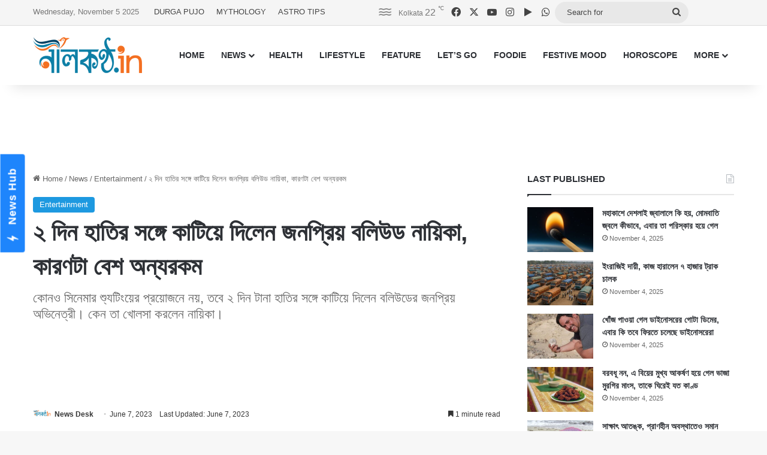

--- FILE ---
content_type: text/html; charset=UTF-8
request_url: https://www.nilkantho.in/disha-patani-7/
body_size: 25345
content:
<!DOCTYPE html>
<html lang="en" class="" data-skin="light">
<head>
	<meta charset="UTF-8" />
	<link rel="profile" href="https://gmpg.org/xfn/11" />
	
<meta http-equiv='x-dns-prefetch-control' content='on'>
<link rel='dns-prefetch' href='//cdnjs.cloudflare.com' />
<link rel='dns-prefetch' href='//ajax.googleapis.com' />
<link rel='dns-prefetch' href='//fonts.googleapis.com' />
<link rel='dns-prefetch' href='//fonts.gstatic.com' />
<link rel='dns-prefetch' href='//s.gravatar.com' />
<link rel='dns-prefetch' href='//www.google-analytics.com' />
<meta name='robots' content='index, follow, max-image-preview:large, max-snippet:-1, max-video-preview:-1' />
	<style>img:is([sizes="auto" i], [sizes^="auto," i]) { contain-intrinsic-size: 3000px 1500px }</style>
	
	<!-- This site is optimized with the Yoast SEO Premium plugin v26.2 (Yoast SEO v26.3) - https://yoast.com/wordpress/plugins/seo/ -->
	<title>২ দিন হাতির সঙ্গে কাটিয়ে দিলেন জনপ্রিয় বলিউড নায়িকা, কারণটা বেশ অন্যরকম</title>
	<meta name="description" content="কোনও সিনেমার শ্যুটিংয়ের প্রয়োজনে নয়, তবে ২ দিন টানা হাতির সঙ্গে কাটিয়ে দিলেন বলিউডের জনপ্রিয় অভিনেত্রী। কেন তা খোলসা করলেন নায়িকা।" />
	<link rel="canonical" href="https://www.nilkantho.in/disha-patani-7/" />
	<meta property="og:locale" content="en_US" />
	<meta property="og:type" content="article" />
	<meta property="og:title" content="২ দিন হাতির সঙ্গে কাটিয়ে দিলেন জনপ্রিয় বলিউড নায়িকা, কারণটা বেশ অন্যরকম" />
	<meta property="og:description" content="কোনও সিনেমার শ্যুটিংয়ের প্রয়োজনে নয়, তবে ২ দিন টানা হাতির সঙ্গে কাটিয়ে দিলেন বলিউডের জনপ্রিয় অভিনেত্রী। কেন তা খোলসা করলেন নায়িকা।" />
	<meta property="og:url" content="https://www.nilkantho.in/disha-patani-7/" />
	<meta property="og:site_name" content="nilkantho.in" />
	<meta property="article:publisher" content="https://www.facebook.com/nilkantho.in/" />
	<meta property="article:published_time" content="2023-06-07T04:30:31+00:00" />
	<meta property="og:image" content="https://www.nilkantho.in/wp-content/uploads/2023/06/disha-patani.jpg" />
	<meta property="og:image:width" content="780" />
	<meta property="og:image:height" content="470" />
	<meta property="og:image:type" content="image/jpeg" />
	<meta name="author" content="News Desk" />
	<meta name="twitter:card" content="summary_large_image" />
	<meta name="twitter:creator" content="@nilkanthodotin" />
	<meta name="twitter:site" content="@nilkanthodotin" />
	<!-- / Yoast SEO Premium plugin. -->


<link rel='dns-prefetch' href='//stats.wp.com' />
<link rel="alternate" type="application/rss+xml" title="nilkantho.in &raquo; Feed" href="https://www.nilkantho.in/feed/" />
<link rel="alternate" type="application/rss+xml" title="nilkantho.in &raquo; Comments Feed" href="https://www.nilkantho.in/comments/feed/" />
<link rel="alternate" type="application/rss+xml" title="nilkantho.in &raquo; ২ দিন হাতির সঙ্গে কাটিয়ে দিলেন জনপ্রিয় বলিউড নায়িকা, কারণটা বেশ অন্যরকম Comments Feed" href="https://www.nilkantho.in/disha-patani-7/feed/" />

		<style type="text/css">
			:root{				
			--tie-preset-gradient-1: linear-gradient(135deg, rgba(6, 147, 227, 1) 0%, rgb(155, 81, 224) 100%);
			--tie-preset-gradient-2: linear-gradient(135deg, rgb(122, 220, 180) 0%, rgb(0, 208, 130) 100%);
			--tie-preset-gradient-3: linear-gradient(135deg, rgba(252, 185, 0, 1) 0%, rgba(255, 105, 0, 1) 100%);
			--tie-preset-gradient-4: linear-gradient(135deg, rgba(255, 105, 0, 1) 0%, rgb(207, 46, 46) 100%);
			--tie-preset-gradient-5: linear-gradient(135deg, rgb(238, 238, 238) 0%, rgb(169, 184, 195) 100%);
			--tie-preset-gradient-6: linear-gradient(135deg, rgb(74, 234, 220) 0%, rgb(151, 120, 209) 20%, rgb(207, 42, 186) 40%, rgb(238, 44, 130) 60%, rgb(251, 105, 98) 80%, rgb(254, 248, 76) 100%);
			--tie-preset-gradient-7: linear-gradient(135deg, rgb(255, 206, 236) 0%, rgb(152, 150, 240) 100%);
			--tie-preset-gradient-8: linear-gradient(135deg, rgb(254, 205, 165) 0%, rgb(254, 45, 45) 50%, rgb(107, 0, 62) 100%);
			--tie-preset-gradient-9: linear-gradient(135deg, rgb(255, 203, 112) 0%, rgb(199, 81, 192) 50%, rgb(65, 88, 208) 100%);
			--tie-preset-gradient-10: linear-gradient(135deg, rgb(255, 245, 203) 0%, rgb(182, 227, 212) 50%, rgb(51, 167, 181) 100%);
			--tie-preset-gradient-11: linear-gradient(135deg, rgb(202, 248, 128) 0%, rgb(113, 206, 126) 100%);
			--tie-preset-gradient-12: linear-gradient(135deg, rgb(2, 3, 129) 0%, rgb(40, 116, 252) 100%);
			--tie-preset-gradient-13: linear-gradient(135deg, #4D34FA, #ad34fa);
			--tie-preset-gradient-14: linear-gradient(135deg, #0057FF, #31B5FF);
			--tie-preset-gradient-15: linear-gradient(135deg, #FF007A, #FF81BD);
			--tie-preset-gradient-16: linear-gradient(135deg, #14111E, #4B4462);
			--tie-preset-gradient-17: linear-gradient(135deg, #F32758, #FFC581);

			
					--main-nav-background: #FFFFFF;
					--main-nav-secondry-background: rgba(0,0,0,0.03);
					--main-nav-primary-color: #0088ff;
					--main-nav-contrast-primary-color: #FFFFFF;
					--main-nav-text-color: #2c2f34;
					--main-nav-secondry-text-color: rgba(0,0,0,0.5);
					--main-nav-main-border-color: rgba(0,0,0,0.1);
					--main-nav-secondry-border-color: rgba(0,0,0,0.08);
				
			}
		</style>
	<meta name="viewport" content="width=device-width, initial-scale=1.0" /><script type="text/javascript">
/* <![CDATA[ */
window._wpemojiSettings = {"baseUrl":"https:\/\/s.w.org\/images\/core\/emoji\/16.0.1\/72x72\/","ext":".png","svgUrl":"https:\/\/s.w.org\/images\/core\/emoji\/16.0.1\/svg\/","svgExt":".svg","source":{"concatemoji":"https:\/\/www.nilkantho.in\/wp-includes\/js\/wp-emoji-release.min.js?ver=6.8.3"}};
/*! This file is auto-generated */
!function(s,n){var o,i,e;function c(e){try{var t={supportTests:e,timestamp:(new Date).valueOf()};sessionStorage.setItem(o,JSON.stringify(t))}catch(e){}}function p(e,t,n){e.clearRect(0,0,e.canvas.width,e.canvas.height),e.fillText(t,0,0);var t=new Uint32Array(e.getImageData(0,0,e.canvas.width,e.canvas.height).data),a=(e.clearRect(0,0,e.canvas.width,e.canvas.height),e.fillText(n,0,0),new Uint32Array(e.getImageData(0,0,e.canvas.width,e.canvas.height).data));return t.every(function(e,t){return e===a[t]})}function u(e,t){e.clearRect(0,0,e.canvas.width,e.canvas.height),e.fillText(t,0,0);for(var n=e.getImageData(16,16,1,1),a=0;a<n.data.length;a++)if(0!==n.data[a])return!1;return!0}function f(e,t,n,a){switch(t){case"flag":return n(e,"\ud83c\udff3\ufe0f\u200d\u26a7\ufe0f","\ud83c\udff3\ufe0f\u200b\u26a7\ufe0f")?!1:!n(e,"\ud83c\udde8\ud83c\uddf6","\ud83c\udde8\u200b\ud83c\uddf6")&&!n(e,"\ud83c\udff4\udb40\udc67\udb40\udc62\udb40\udc65\udb40\udc6e\udb40\udc67\udb40\udc7f","\ud83c\udff4\u200b\udb40\udc67\u200b\udb40\udc62\u200b\udb40\udc65\u200b\udb40\udc6e\u200b\udb40\udc67\u200b\udb40\udc7f");case"emoji":return!a(e,"\ud83e\udedf")}return!1}function g(e,t,n,a){var r="undefined"!=typeof WorkerGlobalScope&&self instanceof WorkerGlobalScope?new OffscreenCanvas(300,150):s.createElement("canvas"),o=r.getContext("2d",{willReadFrequently:!0}),i=(o.textBaseline="top",o.font="600 32px Arial",{});return e.forEach(function(e){i[e]=t(o,e,n,a)}),i}function t(e){var t=s.createElement("script");t.src=e,t.defer=!0,s.head.appendChild(t)}"undefined"!=typeof Promise&&(o="wpEmojiSettingsSupports",i=["flag","emoji"],n.supports={everything:!0,everythingExceptFlag:!0},e=new Promise(function(e){s.addEventListener("DOMContentLoaded",e,{once:!0})}),new Promise(function(t){var n=function(){try{var e=JSON.parse(sessionStorage.getItem(o));if("object"==typeof e&&"number"==typeof e.timestamp&&(new Date).valueOf()<e.timestamp+604800&&"object"==typeof e.supportTests)return e.supportTests}catch(e){}return null}();if(!n){if("undefined"!=typeof Worker&&"undefined"!=typeof OffscreenCanvas&&"undefined"!=typeof URL&&URL.createObjectURL&&"undefined"!=typeof Blob)try{var e="postMessage("+g.toString()+"("+[JSON.stringify(i),f.toString(),p.toString(),u.toString()].join(",")+"));",a=new Blob([e],{type:"text/javascript"}),r=new Worker(URL.createObjectURL(a),{name:"wpTestEmojiSupports"});return void(r.onmessage=function(e){c(n=e.data),r.terminate(),t(n)})}catch(e){}c(n=g(i,f,p,u))}t(n)}).then(function(e){for(var t in e)n.supports[t]=e[t],n.supports.everything=n.supports.everything&&n.supports[t],"flag"!==t&&(n.supports.everythingExceptFlag=n.supports.everythingExceptFlag&&n.supports[t]);n.supports.everythingExceptFlag=n.supports.everythingExceptFlag&&!n.supports.flag,n.DOMReady=!1,n.readyCallback=function(){n.DOMReady=!0}}).then(function(){return e}).then(function(){var e;n.supports.everything||(n.readyCallback(),(e=n.source||{}).concatemoji?t(e.concatemoji):e.wpemoji&&e.twemoji&&(t(e.twemoji),t(e.wpemoji)))}))}((window,document),window._wpemojiSettings);
/* ]]> */
</script>
<style id='wp-emoji-styles-inline-css' type='text/css'>

	img.wp-smiley, img.emoji {
		display: inline !important;
		border: none !important;
		box-shadow: none !important;
		height: 1em !important;
		width: 1em !important;
		margin: 0 0.07em !important;
		vertical-align: -0.1em !important;
		background: none !important;
		padding: 0 !important;
	}
</style>
<style id='global-styles-inline-css' type='text/css'>
:root{--wp--preset--aspect-ratio--square: 1;--wp--preset--aspect-ratio--4-3: 4/3;--wp--preset--aspect-ratio--3-4: 3/4;--wp--preset--aspect-ratio--3-2: 3/2;--wp--preset--aspect-ratio--2-3: 2/3;--wp--preset--aspect-ratio--16-9: 16/9;--wp--preset--aspect-ratio--9-16: 9/16;--wp--preset--color--black: #000000;--wp--preset--color--cyan-bluish-gray: #abb8c3;--wp--preset--color--white: #ffffff;--wp--preset--color--pale-pink: #f78da7;--wp--preset--color--vivid-red: #cf2e2e;--wp--preset--color--luminous-vivid-orange: #ff6900;--wp--preset--color--luminous-vivid-amber: #fcb900;--wp--preset--color--light-green-cyan: #7bdcb5;--wp--preset--color--vivid-green-cyan: #00d084;--wp--preset--color--pale-cyan-blue: #8ed1fc;--wp--preset--color--vivid-cyan-blue: #0693e3;--wp--preset--color--vivid-purple: #9b51e0;--wp--preset--color--global-color: #1b98e0;--wp--preset--gradient--vivid-cyan-blue-to-vivid-purple: linear-gradient(135deg,rgba(6,147,227,1) 0%,rgb(155,81,224) 100%);--wp--preset--gradient--light-green-cyan-to-vivid-green-cyan: linear-gradient(135deg,rgb(122,220,180) 0%,rgb(0,208,130) 100%);--wp--preset--gradient--luminous-vivid-amber-to-luminous-vivid-orange: linear-gradient(135deg,rgba(252,185,0,1) 0%,rgba(255,105,0,1) 100%);--wp--preset--gradient--luminous-vivid-orange-to-vivid-red: linear-gradient(135deg,rgba(255,105,0,1) 0%,rgb(207,46,46) 100%);--wp--preset--gradient--very-light-gray-to-cyan-bluish-gray: linear-gradient(135deg,rgb(238,238,238) 0%,rgb(169,184,195) 100%);--wp--preset--gradient--cool-to-warm-spectrum: linear-gradient(135deg,rgb(74,234,220) 0%,rgb(151,120,209) 20%,rgb(207,42,186) 40%,rgb(238,44,130) 60%,rgb(251,105,98) 80%,rgb(254,248,76) 100%);--wp--preset--gradient--blush-light-purple: linear-gradient(135deg,rgb(255,206,236) 0%,rgb(152,150,240) 100%);--wp--preset--gradient--blush-bordeaux: linear-gradient(135deg,rgb(254,205,165) 0%,rgb(254,45,45) 50%,rgb(107,0,62) 100%);--wp--preset--gradient--luminous-dusk: linear-gradient(135deg,rgb(255,203,112) 0%,rgb(199,81,192) 50%,rgb(65,88,208) 100%);--wp--preset--gradient--pale-ocean: linear-gradient(135deg,rgb(255,245,203) 0%,rgb(182,227,212) 50%,rgb(51,167,181) 100%);--wp--preset--gradient--electric-grass: linear-gradient(135deg,rgb(202,248,128) 0%,rgb(113,206,126) 100%);--wp--preset--gradient--midnight: linear-gradient(135deg,rgb(2,3,129) 0%,rgb(40,116,252) 100%);--wp--preset--font-size--small: 13px;--wp--preset--font-size--medium: 20px;--wp--preset--font-size--large: 36px;--wp--preset--font-size--x-large: 42px;--wp--preset--spacing--20: 0.44rem;--wp--preset--spacing--30: 0.67rem;--wp--preset--spacing--40: 1rem;--wp--preset--spacing--50: 1.5rem;--wp--preset--spacing--60: 2.25rem;--wp--preset--spacing--70: 3.38rem;--wp--preset--spacing--80: 5.06rem;--wp--preset--shadow--natural: 6px 6px 9px rgba(0, 0, 0, 0.2);--wp--preset--shadow--deep: 12px 12px 50px rgba(0, 0, 0, 0.4);--wp--preset--shadow--sharp: 6px 6px 0px rgba(0, 0, 0, 0.2);--wp--preset--shadow--outlined: 6px 6px 0px -3px rgba(255, 255, 255, 1), 6px 6px rgba(0, 0, 0, 1);--wp--preset--shadow--crisp: 6px 6px 0px rgba(0, 0, 0, 1);}:where(.is-layout-flex){gap: 0.5em;}:where(.is-layout-grid){gap: 0.5em;}body .is-layout-flex{display: flex;}.is-layout-flex{flex-wrap: wrap;align-items: center;}.is-layout-flex > :is(*, div){margin: 0;}body .is-layout-grid{display: grid;}.is-layout-grid > :is(*, div){margin: 0;}:where(.wp-block-columns.is-layout-flex){gap: 2em;}:where(.wp-block-columns.is-layout-grid){gap: 2em;}:where(.wp-block-post-template.is-layout-flex){gap: 1.25em;}:where(.wp-block-post-template.is-layout-grid){gap: 1.25em;}.has-black-color{color: var(--wp--preset--color--black) !important;}.has-cyan-bluish-gray-color{color: var(--wp--preset--color--cyan-bluish-gray) !important;}.has-white-color{color: var(--wp--preset--color--white) !important;}.has-pale-pink-color{color: var(--wp--preset--color--pale-pink) !important;}.has-vivid-red-color{color: var(--wp--preset--color--vivid-red) !important;}.has-luminous-vivid-orange-color{color: var(--wp--preset--color--luminous-vivid-orange) !important;}.has-luminous-vivid-amber-color{color: var(--wp--preset--color--luminous-vivid-amber) !important;}.has-light-green-cyan-color{color: var(--wp--preset--color--light-green-cyan) !important;}.has-vivid-green-cyan-color{color: var(--wp--preset--color--vivid-green-cyan) !important;}.has-pale-cyan-blue-color{color: var(--wp--preset--color--pale-cyan-blue) !important;}.has-vivid-cyan-blue-color{color: var(--wp--preset--color--vivid-cyan-blue) !important;}.has-vivid-purple-color{color: var(--wp--preset--color--vivid-purple) !important;}.has-black-background-color{background-color: var(--wp--preset--color--black) !important;}.has-cyan-bluish-gray-background-color{background-color: var(--wp--preset--color--cyan-bluish-gray) !important;}.has-white-background-color{background-color: var(--wp--preset--color--white) !important;}.has-pale-pink-background-color{background-color: var(--wp--preset--color--pale-pink) !important;}.has-vivid-red-background-color{background-color: var(--wp--preset--color--vivid-red) !important;}.has-luminous-vivid-orange-background-color{background-color: var(--wp--preset--color--luminous-vivid-orange) !important;}.has-luminous-vivid-amber-background-color{background-color: var(--wp--preset--color--luminous-vivid-amber) !important;}.has-light-green-cyan-background-color{background-color: var(--wp--preset--color--light-green-cyan) !important;}.has-vivid-green-cyan-background-color{background-color: var(--wp--preset--color--vivid-green-cyan) !important;}.has-pale-cyan-blue-background-color{background-color: var(--wp--preset--color--pale-cyan-blue) !important;}.has-vivid-cyan-blue-background-color{background-color: var(--wp--preset--color--vivid-cyan-blue) !important;}.has-vivid-purple-background-color{background-color: var(--wp--preset--color--vivid-purple) !important;}.has-black-border-color{border-color: var(--wp--preset--color--black) !important;}.has-cyan-bluish-gray-border-color{border-color: var(--wp--preset--color--cyan-bluish-gray) !important;}.has-white-border-color{border-color: var(--wp--preset--color--white) !important;}.has-pale-pink-border-color{border-color: var(--wp--preset--color--pale-pink) !important;}.has-vivid-red-border-color{border-color: var(--wp--preset--color--vivid-red) !important;}.has-luminous-vivid-orange-border-color{border-color: var(--wp--preset--color--luminous-vivid-orange) !important;}.has-luminous-vivid-amber-border-color{border-color: var(--wp--preset--color--luminous-vivid-amber) !important;}.has-light-green-cyan-border-color{border-color: var(--wp--preset--color--light-green-cyan) !important;}.has-vivid-green-cyan-border-color{border-color: var(--wp--preset--color--vivid-green-cyan) !important;}.has-pale-cyan-blue-border-color{border-color: var(--wp--preset--color--pale-cyan-blue) !important;}.has-vivid-cyan-blue-border-color{border-color: var(--wp--preset--color--vivid-cyan-blue) !important;}.has-vivid-purple-border-color{border-color: var(--wp--preset--color--vivid-purple) !important;}.has-vivid-cyan-blue-to-vivid-purple-gradient-background{background: var(--wp--preset--gradient--vivid-cyan-blue-to-vivid-purple) !important;}.has-light-green-cyan-to-vivid-green-cyan-gradient-background{background: var(--wp--preset--gradient--light-green-cyan-to-vivid-green-cyan) !important;}.has-luminous-vivid-amber-to-luminous-vivid-orange-gradient-background{background: var(--wp--preset--gradient--luminous-vivid-amber-to-luminous-vivid-orange) !important;}.has-luminous-vivid-orange-to-vivid-red-gradient-background{background: var(--wp--preset--gradient--luminous-vivid-orange-to-vivid-red) !important;}.has-very-light-gray-to-cyan-bluish-gray-gradient-background{background: var(--wp--preset--gradient--very-light-gray-to-cyan-bluish-gray) !important;}.has-cool-to-warm-spectrum-gradient-background{background: var(--wp--preset--gradient--cool-to-warm-spectrum) !important;}.has-blush-light-purple-gradient-background{background: var(--wp--preset--gradient--blush-light-purple) !important;}.has-blush-bordeaux-gradient-background{background: var(--wp--preset--gradient--blush-bordeaux) !important;}.has-luminous-dusk-gradient-background{background: var(--wp--preset--gradient--luminous-dusk) !important;}.has-pale-ocean-gradient-background{background: var(--wp--preset--gradient--pale-ocean) !important;}.has-electric-grass-gradient-background{background: var(--wp--preset--gradient--electric-grass) !important;}.has-midnight-gradient-background{background: var(--wp--preset--gradient--midnight) !important;}.has-small-font-size{font-size: var(--wp--preset--font-size--small) !important;}.has-medium-font-size{font-size: var(--wp--preset--font-size--medium) !important;}.has-large-font-size{font-size: var(--wp--preset--font-size--large) !important;}.has-x-large-font-size{font-size: var(--wp--preset--font-size--x-large) !important;}
:where(.wp-block-post-template.is-layout-flex){gap: 1.25em;}:where(.wp-block-post-template.is-layout-grid){gap: 1.25em;}
:where(.wp-block-columns.is-layout-flex){gap: 2em;}:where(.wp-block-columns.is-layout-grid){gap: 2em;}
:root :where(.wp-block-pullquote){font-size: 1.5em;line-height: 1.6;}
</style>
<link rel='stylesheet' id='tie-css-base-css' href='https://www.nilkantho.in/wp-content/themes/jannah/assets/css/base.min.css?ver=7.6.2' type='text/css' media='all' />
<link rel='stylesheet' id='tie-css-styles-css' href='https://www.nilkantho.in/wp-content/themes/jannah/assets/css/style.min.css?ver=7.6.2' type='text/css' media='all' />
<link rel='stylesheet' id='tie-css-widgets-css' href='https://www.nilkantho.in/wp-content/themes/jannah/assets/css/widgets.min.css?ver=7.6.2' type='text/css' media='all' />
<link rel='stylesheet' id='tie-css-helpers-css' href='https://www.nilkantho.in/wp-content/themes/jannah/assets/css/helpers.min.css?ver=7.6.2' type='text/css' media='all' />
<link rel='stylesheet' id='tie-fontawesome5-css' href='https://www.nilkantho.in/wp-content/themes/jannah/assets/css/fontawesome.css?ver=7.6.2' type='text/css' media='all' />
<link rel='stylesheet' id='tie-css-shortcodes-css' href='https://www.nilkantho.in/wp-content/themes/jannah/assets/css/plugins/shortcodes.min.css?ver=7.6.2' type='text/css' media='all' />
<link rel='stylesheet' id='tie-css-single-css' href='https://www.nilkantho.in/wp-content/themes/jannah/assets/css/single.min.css?ver=7.6.2' type='text/css' media='all' />
<link rel='stylesheet' id='tie-css-print-css' href='https://www.nilkantho.in/wp-content/themes/jannah/assets/css/print.css?ver=7.6.2' type='text/css' media='print' />
<style id='tie-css-print-inline-css' type='text/css'>
#the-post .entry-content,#the-post .entry-content p{font-size: 20px;}:root:root{--brand-color: #1b98e0;--dark-brand-color: #0066ae;--bright-color: #FFFFFF;--base-color: #2c2f34;}#reading-position-indicator{box-shadow: 0 0 10px rgba( 27,152,224,0.7);}:root:root{--brand-color: #1b98e0;--dark-brand-color: #0066ae;--bright-color: #FFFFFF;--base-color: #2c2f34;}#reading-position-indicator{box-shadow: 0 0 10px rgba( 27,152,224,0.7);}#top-nav,#top-nav .sub-menu,#top-nav .comp-sub-menu,#top-nav .ticker-content,#top-nav .ticker-swipe,.top-nav-boxed #top-nav .topbar-wrapper,.top-nav-dark .top-menu ul,#autocomplete-suggestions.search-in-top-nav{background-color : #f5f5f5;}#top-nav *,#autocomplete-suggestions.search-in-top-nav{border-color: rgba( #000000,0.08);}#top-nav .icon-basecloud-bg:after{color: #f5f5f5;}#top-nav a:not(:hover),#top-nav input,#top-nav #search-submit,#top-nav .fa-spinner,#top-nav .dropdown-social-icons li a span,#top-nav .components > li .social-link:not(:hover) span,#autocomplete-suggestions.search-in-top-nav a{color: #444444;}#top-nav input::-moz-placeholder{color: #444444;}#top-nav input:-moz-placeholder{color: #444444;}#top-nav input:-ms-input-placeholder{color: #444444;}#top-nav input::-webkit-input-placeholder{color: #444444;}#top-nav,.search-in-top-nav{--tie-buttons-color: #1b98e0;--tie-buttons-border-color: #1b98e0;--tie-buttons-text: #FFFFFF;--tie-buttons-hover-color: #007ac2;}#top-nav a:hover,#top-nav .menu li:hover > a,#top-nav .menu > .tie-current-menu > a,#top-nav .components > li:hover > a,#top-nav .components #search-submit:hover,#autocomplete-suggestions.search-in-top-nav .post-title a:hover{color: #1b98e0;}#top-nav,#top-nav .comp-sub-menu,#top-nav .tie-weather-widget{color: #777777;}#autocomplete-suggestions.search-in-top-nav .post-meta,#autocomplete-suggestions.search-in-top-nav .post-meta a:not(:hover){color: rgba( 119,119,119,0.7 );}#top-nav .weather-icon .icon-cloud,#top-nav .weather-icon .icon-basecloud-bg,#top-nav .weather-icon .icon-cloud-behind{color: #777777 !important;}#footer{background-color: #444444;}#site-info{background-color: #ffffff;}#footer .posts-list-counter .posts-list-items li.widget-post-list:before{border-color: #444444;}#footer .timeline-widget a .date:before{border-color: rgba(68,68,68,0.8);}#footer .footer-boxed-widget-area,#footer textarea,#footer input:not([type=submit]),#footer select,#footer code,#footer kbd,#footer pre,#footer samp,#footer .show-more-button,#footer .slider-links .tie-slider-nav span,#footer #wp-calendar,#footer #wp-calendar tbody td,#footer #wp-calendar thead th,#footer .widget.buddypress .item-options a{border-color: rgba(255,255,255,0.1);}#footer .social-statistics-widget .white-bg li.social-icons-item a,#footer .widget_tag_cloud .tagcloud a,#footer .latest-tweets-widget .slider-links .tie-slider-nav span,#footer .widget_layered_nav_filters a{border-color: rgba(255,255,255,0.1);}#footer .social-statistics-widget .white-bg li:before{background: rgba(255,255,255,0.1);}.site-footer #wp-calendar tbody td{background: rgba(255,255,255,0.02);}#footer .white-bg .social-icons-item a span.followers span,#footer .circle-three-cols .social-icons-item a .followers-num,#footer .circle-three-cols .social-icons-item a .followers-name{color: rgba(255,255,255,0.8);}#footer .timeline-widget ul:before,#footer .timeline-widget a:not(:hover) .date:before{background-color: #262626;}#footer .widget-title,#footer .widget-title a:not(:hover){color: #dddddd;}#footer,#footer textarea,#footer input:not([type='submit']),#footer select,#footer #wp-calendar tbody,#footer .tie-slider-nav li span:not(:hover),#footer .widget_categories li a:before,#footer .widget_product_categories li a:before,#footer .widget_layered_nav li a:before,#footer .widget_archive li a:before,#footer .widget_nav_menu li a:before,#footer .widget_meta li a:before,#footer .widget_pages li a:before,#footer .widget_recent_entries li a:before,#footer .widget_display_forums li a:before,#footer .widget_display_views li a:before,#footer .widget_rss li a:before,#footer .widget_display_stats dt:before,#footer .subscribe-widget-content h3,#footer .about-author .social-icons a:not(:hover) span{color: #aaaaaa;}#footer post-widget-body .meta-item,#footer .post-meta,#footer .stream-title,#footer.dark-skin .timeline-widget .date,#footer .wp-caption .wp-caption-text,#footer .rss-date{color: rgba(170,170,170,0.7);}#footer input::-moz-placeholder{color: #aaaaaa;}#footer input:-moz-placeholder{color: #aaaaaa;}#footer input:-ms-input-placeholder{color: #aaaaaa;}#footer input::-webkit-input-placeholder{color: #aaaaaa;}#site-info,#site-info ul.social-icons li a:not(:hover) span{color: #999999;}#footer .site-info a:not(:hover){color: #666666;}
</style>
<script type="text/javascript" src="https://www.nilkantho.in/wp-includes/js/jquery/jquery.min.js?ver=3.7.1" id="jquery-core-js"></script>
<script type="text/javascript" src="https://www.nilkantho.in/wp-includes/js/jquery/jquery-migrate.min.js?ver=3.4.1" id="jquery-migrate-js"></script>
<link rel="https://api.w.org/" href="https://www.nilkantho.in/wp-json/" /><link rel="alternate" title="JSON" type="application/json" href="https://www.nilkantho.in/wp-json/wp/v2/posts/182273" /><link rel="EditURI" type="application/rsd+xml" title="RSD" href="https://www.nilkantho.in/xmlrpc.php?rsd" />
<meta name="generator" content="WordPress 6.8.3" />
<link rel='shortlink' href='https://wp.me/p2Hu1q-LpT' />
<link rel="alternate" title="oEmbed (JSON)" type="application/json+oembed" href="https://www.nilkantho.in/wp-json/oembed/1.0/embed?url=https%3A%2F%2Fwww.nilkantho.in%2Fdisha-patani-7%2F" />
<link rel="alternate" title="oEmbed (XML)" type="text/xml+oembed" href="https://www.nilkantho.in/wp-json/oembed/1.0/embed?url=https%3A%2F%2Fwww.nilkantho.in%2Fdisha-patani-7%2F&#038;format=xml" />
	<style>img#wpstats{display:none}</style>
		<meta http-equiv="X-UA-Compatible" content="IE=edge"><!-- Begin comScore Tag -->
<script>
  var _comscore = _comscore || [];
  _comscore.push({ c1: "2", c2: "26684424" ,  options: { enableFirstPartyCookie: "false" } });
  (function() {
    var s = document.createElement("script"), el = document.getElementsByTagName("script")[0]; s.async = true;
    s.src = "https://sb.scorecardresearch.com/cs/26684424/beacon.js";
    el.parentNode.insertBefore(s, el);
  })();
</script>
<noscript>
  <img src="https://sb.scorecardresearch.com/p?c1=2&amp;c2=26684424&amp;cv=3.9.1&amp;cj=1">
</noscript>
<!-- End comScore Tag -->

<!-- AdSense code start -->
<script async src="https://pagead2.googlesyndication.com/pagead/js/adsbygoogle.js?client=ca-pub-7642532913222216"
     crossorigin="anonymous"></script>
<!-- AdSense code end -->

<!-- Meta Pixel Code -->
<script>
  !function(f,b,e,v,n,t,s)
  {if(f.fbq)return;n=f.fbq=function(){n.callMethod?
  n.callMethod.apply(n,arguments):n.queue.push(arguments)};
  if(!f._fbq)f._fbq=n;n.push=n;n.loaded=!0;n.version='2.0';
  n.queue=[];t=b.createElement(e);t.async=!0;
  t.src=v;s=b.getElementsByTagName(e)[0];
  s.parentNode.insertBefore(t,s)}(window, document,'script',
  'https://connect.facebook.net/en_US/fbevents.js');
  fbq('init', '1614114688913394');
  fbq('track', 'PageView');
</script>
<noscript><img height="1" width="1" style="display:none"
  src="https://www.facebook.com/tr?id=1614114688913394&ev=PageView&noscript=1"
/></noscript>
<!-- End Meta Pixel Code -->

<!-- Taboola BEN header code start -->
<script type="text/javascript">
  window._taboola = window._taboola || [];
  _taboola.push({article:'auto'});
  !function (e, f, u, i) {
    if (!document.getElementById(i)){
      e.async = 1;
      e.src = u;
      e.id = i;
      f.parentNode.insertBefore(e, f);
    }
  }(document.createElement('script'),
  document.getElementsByTagName('script')[0],
  '//cdn.taboola.com/libtrc/nilkanthoindia2022-nilkanthoindiabengali/loader.js',
  'tb_loader_script');
  if(window.performance && typeof window.performance.mark == 'function')
    {window.performance.mark('tbl_ic');}
</script>
<!-- Taboola BEN header code end -->

<!--iZooto Script Start-->
<script> window._izq = window._izq || []; window._izq.push(["init"]); </script>
<script src="https://cdn.izooto.com/scripts/bb4fbc927d9e2c0bbc5926eae9a11d7ccbfb0205.js"></script>
<!--iZooto Script End-->

<!-- Begin Google News Tag -->
<script async type="application/javascript"
        src="https://news.google.com/swg/js/v1/swg-basic.js"></script>
<script>
  (self.SWG_BASIC = self.SWG_BASIC || []).push( basicSubscriptions => {
    basicSubscriptions.init({
      type: "NewsArticle",
      isPartOfType: ["Product"],
      isPartOfProductId: "CAoiEFM9-W1zIVqPdq9MDk8P5HI:openaccess",
      clientOptions: { theme: "light", lang: "bn" },
    });
  });
</script>
<!-- End Google News Tag -->

<!-- Schema & Structured Data For WP v1.52 - -->
<script type="application/ld+json" class="saswp-schema-markup-output">
[{"@context":"https:\/\/schema.org\/","@graph":[{"@context":"https:\/\/schema.org\/","@type":"SiteNavigationElement","@id":"https:\/\/www.nilkantho.in\/#home","name":"HOME","url":"https:\/\/www.nilkantho.in"},{"@context":"https:\/\/schema.org\/","@type":"SiteNavigationElement","@id":"https:\/\/www.nilkantho.in\/#news","name":"NEWS","url":"https:\/\/www.nilkantho.in\/category\/news\/"},{"@context":"https:\/\/schema.org\/","@type":"SiteNavigationElement","@id":"https:\/\/www.nilkantho.in\/#kolkata","name":"KOLKATA","url":"https:\/\/www.nilkantho.in\/category\/news\/kolkata\/"},{"@context":"https:\/\/schema.org\/","@type":"SiteNavigationElement","@id":"https:\/\/www.nilkantho.in\/#state","name":"STATE","url":"https:\/\/www.nilkantho.in\/category\/news\/state\/"},{"@context":"https:\/\/schema.org\/","@type":"SiteNavigationElement","@id":"https:\/\/www.nilkantho.in\/#national","name":"NATIONAL","url":"https:\/\/www.nilkantho.in\/category\/news\/national\/"},{"@context":"https:\/\/schema.org\/","@type":"SiteNavigationElement","@id":"https:\/\/www.nilkantho.in\/#world","name":"WORLD","url":"https:\/\/www.nilkantho.in\/category\/news\/world\/"},{"@context":"https:\/\/schema.org\/","@type":"SiteNavigationElement","@id":"https:\/\/www.nilkantho.in\/#entertainment","name":"ENTERTAINMENT","url":"https:\/\/www.nilkantho.in\/category\/news\/entertainment\/"},{"@context":"https:\/\/schema.org\/","@type":"SiteNavigationElement","@id":"https:\/\/www.nilkantho.in\/#sports","name":"SPORTS","url":"https:\/\/www.nilkantho.in\/category\/news\/sports\/"},{"@context":"https:\/\/schema.org\/","@type":"SiteNavigationElement","@id":"https:\/\/www.nilkantho.in\/#business","name":"BUSINESS","url":"https:\/\/www.nilkantho.in\/category\/news\/business\/"},{"@context":"https:\/\/schema.org\/","@type":"SiteNavigationElement","@id":"https:\/\/www.nilkantho.in\/#scitech","name":"SCITECH","url":"https:\/\/www.nilkantho.in\/category\/news\/scitech\/"},{"@context":"https:\/\/schema.org\/","@type":"SiteNavigationElement","@id":"https:\/\/www.nilkantho.in\/#health","name":"HEALTH","url":"https:\/\/www.nilkantho.in\/category\/health\/"},{"@context":"https:\/\/schema.org\/","@type":"SiteNavigationElement","@id":"https:\/\/www.nilkantho.in\/#lifestyle","name":"LIFESTYLE","url":"https:\/\/www.nilkantho.in\/category\/lifestyle\/"},{"@context":"https:\/\/schema.org\/","@type":"SiteNavigationElement","@id":"https:\/\/www.nilkantho.in\/#feature","name":"FEATURE","url":"https:\/\/www.nilkantho.in\/category\/feature\/"},{"@context":"https:\/\/schema.org\/","@type":"SiteNavigationElement","@id":"https:\/\/www.nilkantho.in\/#lets-go","name":"LET\u2019S GO","url":"https:\/\/www.nilkantho.in\/category\/lets-go\/"},{"@context":"https:\/\/schema.org\/","@type":"SiteNavigationElement","@id":"https:\/\/www.nilkantho.in\/#foodie","name":"FOODIE","url":"https:\/\/www.nilkantho.in\/category\/foodie\/"},{"@context":"https:\/\/schema.org\/","@type":"SiteNavigationElement","@id":"https:\/\/www.nilkantho.in\/#festive-mood","name":"FESTIVE MOOD","url":"https:\/\/www.nilkantho.in\/category\/festive-mood\/"},{"@context":"https:\/\/schema.org\/","@type":"SiteNavigationElement","@id":"https:\/\/www.nilkantho.in\/#horoscope","name":"HOROSCOPE","url":"https:\/\/www.nilkantho.in\/category\/horoscope\/"},{"@context":"https:\/\/schema.org\/","@type":"SiteNavigationElement","@id":"https:\/\/www.nilkantho.in\/#celeb-talk","name":"CELEB TALK","url":"https:\/\/www.nilkantho.in\/category\/celeb-talk\/"},{"@context":"https:\/\/schema.org\/","@type":"SiteNavigationElement","@id":"https:\/\/www.nilkantho.in\/#freeze-frame","name":"FREEZE FRAME","url":"https:\/\/www.nilkantho.in\/category\/freeze-frame\/"},{"@context":"https:\/\/schema.org\/","@type":"SiteNavigationElement","@id":"https:\/\/www.nilkantho.in\/#blog","name":"BLOG","url":"https:\/\/www.nilkantho.in\/category\/blog\/"},{"@context":"https:\/\/schema.org\/","@type":"SiteNavigationElement","@id":"https:\/\/www.nilkantho.in\/#mixed-bag","name":"MIXED BAG","url":"https:\/\/www.nilkantho.in\/category\/mixed-bag\/"}]},

{"@context":"https:\/\/schema.org\/","@type":"BreadcrumbList","@id":"https:\/\/www.nilkantho.in\/disha-patani-7\/#breadcrumb","itemListElement":[{"@type":"ListItem","position":1,"item":{"@id":"https:\/\/www.nilkantho.in","name":"nilkantho.in"}},{"@type":"ListItem","position":2,"item":{"@id":"https:\/\/www.nilkantho.in\/category\/news\/entertainment\/","name":"Entertainment"}},{"@type":"ListItem","position":3,"item":{"@id":"https:\/\/www.nilkantho.in\/disha-patani-7\/","name":"\u09e8 \u09a6\u09bf\u09a8 \u09b9\u09be\u09a4\u09bf\u09b0 \u09b8\u0999\u09cd\u0997\u09c7 \u0995\u09be\u099f\u09bf\u09df\u09c7 \u09a6\u09bf\u09b2\u09c7\u09a8 \u099c\u09a8\u09aa\u09cd\u09b0\u09bf\u09df \u09ac\u09b2\u09bf\u0989\u09a1 \u09a8\u09be\u09df\u09bf\u0995\u09be, \u0995\u09be\u09b0\u09a3\u099f\u09be \u09ac\u09c7\u09b6 \u0985\u09a8\u09cd\u09af\u09b0\u0995\u09ae"}}]},

{"@context":"https:\/\/schema.org\/","@type":"NewsArticle","@id":"https:\/\/www.nilkantho.in\/disha-patani-7\/#newsarticle","url":"https:\/\/www.nilkantho.in\/disha-patani-7\/","headline":"\u09e8 \u09a6\u09bf\u09a8 \u09b9\u09be\u09a4\u09bf\u09b0 \u09b8\u0999\u09cd\u0997\u09c7 \u0995\u09be\u099f\u09bf\u09df\u09c7 \u09a6\u09bf\u09b2\u09c7\u09a8 \u099c\u09a8\u09aa\u09cd\u09b0\u09bf\u09df \u09ac\u09b2\u09bf\u0989\u09a1 \u09a8\u09be\u09df\u09bf\u0995\u09be, \u0995\u09be\u09b0\u09a3\u099f\u09be \u09ac\u09c7\u09b6 \u0985\u09a8\u09cd\u09af\u09b0\u0995\u09ae","mainEntityOfPage":"https:\/\/www.nilkantho.in\/disha-patani-7\/","datePublished":"2023-06-07T10:00:31+05:30","dateModified":"2023-06-07T07:56:54+05:30","description":"\u0995\u09cb\u09a8\u0993 \u09b8\u09bf\u09a8\u09c7\u09ae\u09be\u09b0 \u09b6\u09cd\u09af\u09c1\u099f\u09bf\u0982\u09df\u09c7\u09b0 \u09aa\u09cd\u09b0\u09df\u09cb\u099c\u09a8\u09c7 \u09a8\u09df, \u09a4\u09ac\u09c7 \u09e8 \u09a6\u09bf\u09a8 \u099f\u09be\u09a8\u09be \u09b9\u09be\u09a4\u09bf\u09b0 \u09b8\u0999\u09cd\u0997\u09c7 \u0995\u09be\u099f\u09bf\u09df\u09c7 \u09a6\u09bf\u09b2\u09c7\u09a8 \u09ac\u09b2\u09bf\u0989\u09a1\u09c7\u09b0 \u099c\u09a8\u09aa\u09cd\u09b0\u09bf\u09df \u0985\u09ad\u09bf\u09a8\u09c7\u09a4\u09cd\u09b0\u09c0\u0964 \u0995\u09c7\u09a8 \u09a4\u09be \u0996\u09cb\u09b2\u09b8\u09be \u0995\u09b0\u09b2\u09c7\u09a8 \u09a8\u09be\u09df\u09bf\u0995\u09be\u0964","articleSection":"Entertainment","articleBody":"\u09a4\u09bf\u09a8\u09bf \u098f\u0996\u09a8 \u09ac\u09b2\u09bf\u0989\u09a1 \u09a4\u09be\u09b0\u0995\u09be\u0964 \u09ac\u09cd\u09af\u09b8\u09cd\u09a4 \u099c\u09c0\u09ac\u09a8\u09c7 \u09b8\u09ae\u09df \u09ac\u09a1\u09bc\u0987 \u09a6\u09be\u09ae\u09bf\u0964 \u09b8\u09c7\u0996\u09be\u09a8\u09c7 \u09a4\u09be\u0981\u09b0 \u09e8 \u09a6\u09bf\u09a8 \u09b8\u09cd\u09b0\u09c7\u09ab \u09b9\u09be\u09a4\u09bf\u09b0 \u09b8\u0999\u09cd\u0997\u09c7 \u098f\u0995\u09be\u09a8\u09cd\u09a4\u09c7 \u0995\u09be\u099f\u09bf\u09df\u09c7 \u09a6\u09c7\u0993\u09df\u09be\u099f\u09be \u09a8\u09bf\u09df\u09c7 \u0995\u09cc\u09a4\u09c2\u09b9\u09b2 \u099c\u09be\u0997\u09a4\u09c7\u0987 \u09aa\u09be\u09b0\u09c7\u0964  \u09a4\u09be\u0993 \u0986\u09ac\u09be\u09b0 \u09b8\u09bf\u09a8\u09c7\u09ae\u09be\u09b0 \u09aa\u09cd\u09b0\u09df\u09cb\u099c\u09a8\u09c7 \u09b9\u09b2\u09c7 \u0995\u09a5\u09be \u099b\u09bf\u09b2! \u09a4\u09be\u0993 \u09a8\u09df! \u09a4\u09be\u09b9\u09b2\u09c7 \u0995\u09c7\u09a8 \u09e8\u099f\u09cb \u09a6\u09bf\u09a8 \u09b9\u09be\u09a4\u09bf\u09b0 \u09b8\u0999\u09cd\u0997\u09c7 \u0995\u09be\u099f\u09bf\u09df\u09c7 \u09a6\u09bf\u09b2\u09c7\u09a8 \u09ac\u09b2\u09bf\u0989\u09a1\u09c7\u09b0 \u0985\u09a8\u09cd\u09af\u09a4\u09ae \u099c\u09a8\u09aa\u09cd\u09b0\u09bf\u09df \u09a8\u09be\u09df\u09bf\u0995\u09be? \u0989\u09a4\u09cd\u09a4\u09b0 \u0985\u09ac\u09b6\u09cd\u09af \u09a4\u09bf\u09a8\u09bf \u09a6\u09bf\u09df\u09c7\u099b\u09c7\u09a8\u0964  \u09ad\u09be\u09b0\u09a4\u09c7 \u09b9\u09be\u09a4\u09bf\u09b0 \u09b8\u0982\u0996\u09cd\u09af\u09be \u09a8\u09c7\u09b9\u09be\u09a4 \u0995\u09ae \u09a8\u09df\u0964 \u09a4\u09be\u09a6\u09c7\u09b0 \u0995\u09a6\u09b0\u0993 \u0985\u09a8\u09c7\u0995\u0964 \u0985\u09a8\u09c7\u0995 \u099c\u09be\u09df\u0997\u09be\u09df \u09b9\u09be\u09a4\u09bf\u0995\u09c7 \u09aa\u09cd\u09b0\u09be\u09df \u09ad\u0997\u09ac\u09be\u09a8\u09c7\u09b0 \u09b0\u09c2\u09aa\u09c7 \u09aa\u09c1\u099c\u09cb \u0995\u09b0\u09be \u09b9\u09df\u0964 \u09a6\u0995\u09cd\u09b7\u09bf\u09a3 \u09ad\u09be\u09b0\u09a4\u09c7\u09b0 \u0985\u09a8\u09c7\u0995 \u09ae\u09a8\u09cd\u09a6\u09bf\u09b0\u09c7 \u09b9\u09be\u09a4\u09bf \u09aa\u09cb\u09b7\u09be \u09a5\u09be\u0995\u09c7\u0964  \u09a4\u09ac\u09c7 \u09b9\u09be\u09a4\u09bf\u09b0 \u09af\u09c7\u09ae\u09a8 \u0995\u09a6\u09b0 \u09b0\u09df\u09c7\u099b\u09c7 \u09a4\u09c7\u09ae\u09a8 \u09a4\u09be\u09a6\u09c7\u09b0 \u0985\u09a8\u09c7\u0995 \u0995\u09cd\u09b7\u09c7\u09a4\u09cd\u09b0\u09c7 \u0989\u09aa\u09c7\u0995\u09cd\u09b7\u09be\u0993 \u09b8\u09b9\u09cd\u09af \u0995\u09b0\u09a4\u09c7 \u09b9\u09df\u0964 \u0995\u09c7\u09ae\u09a8 \u0986\u099b\u09c7 \u09ad\u09be\u09b0\u09a4\u09c7\u09b0 \u09b9\u09be\u09a4\u09bf\u09b0\u09be? \u09b8\u09c7\u099f\u09be \u099c\u09be\u09a8\u09be\u0987 \u099b\u09bf\u09b2 \u09b2\u0995\u09cd\u09b7\u09cd\u09af\u0964 \u0986\u09b0 \u09b8\u09c7\u099c\u09a8\u09cd\u09af \u09ac\u09b2\u09bf\u0989\u09a1 \u09a4\u09be\u09b0\u0995\u09be \u09a6\u09bf\u09b6\u09be \u09aa\u09be\u099f\u09be\u09a8\u09bf \u09e8 \u09a6\u09bf\u09a8 \u09b9\u09be\u09a4\u09bf\u09b0 \u09b8\u0999\u09cd\u0997\u09c7 \u0995\u09be\u099f\u09bf\u09df\u09c7 \u09a6\u09bf\u09b2\u09c7\u09a8\u0964  \u09ae\u09a5\u09c1\u09b0\u09be\u09df \u09b0\u09df\u09c7\u099b\u09c7 \u0993\u09df\u09be\u0987\u09b2\u09cd\u09a1\u09b2\u09be\u0987\u09ab \u098f\u09b8\u0993\u098f\u09b8 \u098f\u09b2\u09bf\u09ab\u09cd\u09af\u09be\u09a8\u09cd\u099f \u0995\u09a8\u099c\u09be\u09b0\u09ad\u09c7\u09b6\u09a8 \u0985\u09cd\u09af\u09be\u09a8\u09cd\u09a1 \u0995\u09c7\u09df\u09be\u09b0 \u09b8\u09c7\u09a8\u09cd\u099f\u09be\u09b0\u0964 \u09b8\u09c7\u0996\u09be\u09a8\u09c7\u0987 \u09b9\u09be\u099c\u09bf\u09b0 \u09b9\u09df\u09c7\u099b\u09bf\u09b2\u09c7\u09a8 \u09a6\u09bf\u09b6\u09be\u0964 \u098f\u0996\u09be\u09a8\u09c7 \u09b9\u09be\u09a4\u09bf\u09a6\u09c7\u09b0 \u09af\u09a4\u09cd\u09a8 \u0993 \u099a\u09bf\u0995\u09bf\u09ce\u09b8\u09be \u0995\u09b0\u09be \u09b9\u09df\u0964  \u098f\u0996\u09be\u09a8\u09c7 \u09e8 \u09a6\u09bf\u09a8 \u0995\u09be\u099f\u09be\u09a8\u09cb\u09b0 \u09b8\u09ae\u09df \u09a4\u09bf\u09a8\u09bf \u09a8\u09bf\u099c\u09c7\u0993 \u09b9\u09be\u09a4\u09bf\u09b0 \u09b8\u09c7\u09ac\u09be\u09df \u09a8\u09be\u09a8\u09be \u0995\u09be\u099c \u0995\u09b0\u09c7\u09a8\u0964 \u09b9\u09be\u09a4\u09bf\u09b0 \u099c\u09a8\u09cd\u09af \u09ab\u09b2 \u0995\u09be\u099f\u09be, \u0986\u09a8\u09be\u099c \u0995\u09be\u099f\u09be\u09df \u09b9\u09be\u09a4 \u09b2\u09be\u0997\u09be\u09a8 \u09a6\u09bf\u09b6\u09be\u0964 \u09b9\u09be\u09a4\u09bf\u09a6\u09c7\u09b0 \u09af\u09a4\u09cd\u09a8\u0986\u09a4\u09cd\u09a4\u09bf \u09a8\u09bf\u09df\u09c7 \u0998\u09c1\u09b0\u09c7 \u09a6\u09c7\u0996\u09c7\u09a8\u0964  \u09e8 \u09a6\u09bf\u09a8 \u09a5\u09c7\u0995\u09c7 \u09b9\u09be\u09a4\u09bf\u09a6\u09c7\u09b0 \u09b8\u09ae\u09cd\u09ac\u09a8\u09cd\u09a7\u09c7 \u09a8\u09be\u09a8\u09be \u09a4\u09a5\u09cd\u09af\u0993 \u09b8\u0982\u0997\u09cd\u09b0\u09b9 \u0995\u09b0\u09c7\u09a8 \u09a6\u09bf\u09b6\u09be\u0964 \u098f\u0996\u09be\u09a8\u09c7 \u09b9\u09be\u09a4\u09bf\u09a6\u09c7\u09b0 \u09b8\u09c7\u09ac\u09be \u09af\u09a4\u09cd\u09a8 \u0993 \u099a\u09bf\u0995\u09bf\u09ce\u09b8\u09be \u0995\u09b0\u09be\u09b0 \u09b8\u09ae\u09df \u0995\u09c0\u09ad\u09be\u09ac\u09c7 \u09b2\u09c7\u099c\u09be\u09b0 \u09a5\u09c7\u09b0\u09be\u09aa\u09bf\u0995\u09c7 \u0995\u09be\u099c\u09c7 \u09b2\u09be\u0997\u09be\u09a8\u09cb \u09b9\u09df \u09a4\u09be\u0993 \u0998\u09c1\u09b0\u09c7 \u09a6\u09c7\u0996\u09c7\u09a8 \u09a6\u09bf\u09b6\u09be \u09aa\u09be\u099f\u09be\u09a8\u09bf\u0964 \u2014 \u09b8\u0982\u09ac\u09be\u09a6 \u09b8\u0982\u09b8\u09cd\u09a5\u09be\u09b0 \u09b8\u09be\u09b9\u09be\u09af\u09cd\u09af \u09a8\u09bf\u09af\u09bc\u09c7 \u09b2\u09c7\u0996\u09be","keywords":["Disha Patani"," Entertainment News"," "],"name":"\u09e8 \u09a6\u09bf\u09a8 \u09b9\u09be\u09a4\u09bf\u09b0 \u09b8\u0999\u09cd\u0997\u09c7 \u0995\u09be\u099f\u09bf\u09df\u09c7 \u09a6\u09bf\u09b2\u09c7\u09a8 \u099c\u09a8\u09aa\u09cd\u09b0\u09bf\u09df \u09ac\u09b2\u09bf\u0989\u09a1 \u09a8\u09be\u09df\u09bf\u0995\u09be, \u0995\u09be\u09b0\u09a3\u099f\u09be \u09ac\u09c7\u09b6 \u0985\u09a8\u09cd\u09af\u09b0\u0995\u09ae","thumbnailUrl":"https:\/\/www.nilkantho.in\/wp-content\/uploads\/2023\/06\/disha-patani-160x160.jpg","wordCount":"181","timeRequired":"PT48S","mainEntity":{"@type":"WebPage","@id":"https:\/\/www.nilkantho.in\/disha-patani-7\/"},"author":{"@type":"Person","name":"News Desk","description":"\u09a8\u09c0\u09b2\u0995\u09a3\u09cd\u09a0\u09c7 \u09af\u09c7 \u0996\u09ac\u09b0 \u09aa\u09cd\u09b0\u09a4\u09bf\u09a6\u09bf\u09a8 \u09aa\u09b0\u09bf\u09ac\u09c7\u09b6\u09a8 \u0995\u09b0\u09be \u09b9\u099a\u09cd\u099b\u09c7 \u09a4\u09be \u098f\u0995\u099f\u09bf \u09b8\u09ae\u09cd\u09ae\u09bf\u09b2\u09bf\u09a4 \u0995\u09b0\u09cd\u09ae\u09af\u099c\u09cd\u099e\u0964 \u09aa\u09be\u09a0\u0995 \u09aa\u09be\u09a0\u09bf\u0995\u09be\u09b0 \u0995\u09be\u099b\u09c7 \u09b8\u09a0\u09bf\u0995 \u0993 \u09a4\u09a5\u09cd\u09af\u09aa\u09c2\u09b0\u09cd\u09a3 \u0996\u09ac\u09b0 \u09aa\u09cc\u0981\u099b\u09c7 \u09a6\u09c7\u0993\u09df\u09be\u09b0 \u09a6\u09be\u09df\u09ac\u09a6\u09cd\u09a7\u09a4\u09be \u09a5\u09c7\u0995\u09c7 \u09a8\u09c0\u09b2\u0995\u09a3\u09cd\u09a0\u09c7\u09b0 \u098f\u0995\u09be\u09a7\u09bf\u0995 \u09ac\u09bf\u09ad\u09be\u0997 \u09aa\u09cd\u09b0\u09a4\u09bf\u09a8\u09bf\u09df\u09a4 \u0995\u09be\u099c \u0995\u09b0\u09c7 \u099a\u09b2\u09c7\u099b\u09c7\u0964 \u09b8\u09be\u0982\u09ac\u09be\u09a6\u09bf\u0995\u09b0\u09be \u0996\u09ac\u09b0 \u09b8\u0982\u0997\u09cd\u09b0\u09b9 \u0995\u09b0\u099b\u09c7\u09a8\u0964 \u09b8\u09c7\u0987 \u0996\u09ac\u09b0 \u09a8\u09bf\u0989\u099c \u09a1\u09c7\u09b8\u09cd\u0995\u09c7 \u0995\u09b0\u09cd\u09ae\u09b0\u09a4\u09b0\u09be \u09ad\u09be\u09b7\u09be \u09a6\u09bf\u09df\u09c7 \u09b8\u09be\u099c\u09bf\u09df\u09c7 \u09a6\u09bf\u099a\u09cd\u099b\u09c7\u09a8\u0964 \u0996\u09ac\u09b0\u099f\u09bf\u0995\u09c7 \u09b8\u09c1\u09aa\u09be\u09a0\u09cd\u09af \u0995\u09b0\u09c7 \u09a4\u09c1\u09b2\u099b\u09c7\u09a8 \u09a4\u09be\u0981\u09b0\u09be\u0964 \u09b0\u09be\u09b8\u09cd\u09a4\u09be\u09df \u0998\u09c1\u09b0\u09c7 \u09b8\u09cd\u09aa\u099f \u09a5\u09c7\u0995\u09c7 \u099b\u09ac\u09bf \u09a4\u09c1\u09b2\u09c7 \u0986\u09a8\u099b\u09c7\u09a8 \u099a\u09bf\u09a4\u09cd\u09b0\u0997\u09cd\u09b0\u09be\u09b9\u0995\u09b0\u09be\u0964 \u09b8\u09c7\u0987 \u099b\u09ac\u09bf \u09aa\u09cd\u09b0\u09be\u09b8\u0999\u09cd\u0997\u09bf\u0995 \u0996\u09ac\u09b0\u09c7\u09b0 \u09b8\u0999\u09cd\u0997\u09c7 \u09ac\u09cd\u09af\u09ac\u09b9\u09be\u09b0 \u09b9\u099a\u09cd\u099b\u09c7\u0964 \u09af\u09be \u09a8\u09bf\u0996\u09c1\u0981\u09a4\u09ad\u09be\u09ac\u09c7 \u09aa\u09b0\u09bf\u09ac\u09c7\u09b6\u09bf\u09a4 \u09b9\u099a\u09cd\u099b\u09c7 \u09ab\u09cb\u099f\u09cb \u098f\u09a1\u09bf\u099f\u09bf\u0982 \u09ac\u09bf\u09ad\u09be\u0997\u09c7 \u0995\u09b0\u09cd\u09ae\u09b0\u09a4 \u09ab\u09cb\u099f\u09cb \u098f\u09a1\u09bf\u099f\u09b0\u09a6\u09c7\u09b0 \u09aa\u09b0\u09bf\u09b6\u09cd\u09b0\u09ae\u09c7\u09b0 \u09ae\u09a7\u09cd\u09af\u09c7 \u09a6\u09bf\u09df\u09c7\u0964 \u09a8\u09c0\u09b2\u0995\u09a3\u09cd\u09a0.in-\u098f\u09b0 \u0996\u09ac\u09b0, \u0986\u09b0\u09cd\u099f\u09bf\u0995\u09c7\u09b2 \u0993 \u099b\u09ac\u09bf \u09b8\u0982\u09b8\u09cd\u09a5\u09be\u09b0 \u09aa\u09cd\u09b0\u09a7\u09be\u09a8 \u09b8\u09ae\u09cd\u09aa\u09be\u09a6\u0995 \u0995\u09be\u09ae\u09be\u0996\u09cd\u09af\u09be\u09aa\u09cd\u09b0\u09b8\u09be\u09a6 \u09b2\u09be\u09b9\u09be\u09b0 \u09a6\u09cd\u09ac\u09be\u09b0\u09be \u09a8\u09bf\u0996\u09c1\u0981\u09a4 \u09ad\u09be\u09ac\u09c7 \u09af\u09be\u099a\u09be\u0987 \u0995\u09b0\u09ac\u09be\u09b0 \u09aa\u09b0\u0987 \u09aa\u09cd\u09b0\u0995\u09be\u09b6\u09bf\u09a4 \u09b9\u09df\u0964","url":"https:\/\/www.nilkantho.in\/author\/newsdesk\/","sameAs":["https:\/\/www.nilkantho.in"],"image":{"@type":"ImageObject","url":"https:\/\/secure.gravatar.com\/avatar\/d5bc910ea16386b26ed19aa4bc8685e4f85391c2857223ee451553164cf5348c?s=96&d=mm&r=g","height":96,"width":96}},"editor":{"@type":"Person","name":"News Desk","description":"\u09a8\u09c0\u09b2\u0995\u09a3\u09cd\u09a0\u09c7 \u09af\u09c7 \u0996\u09ac\u09b0 \u09aa\u09cd\u09b0\u09a4\u09bf\u09a6\u09bf\u09a8 \u09aa\u09b0\u09bf\u09ac\u09c7\u09b6\u09a8 \u0995\u09b0\u09be \u09b9\u099a\u09cd\u099b\u09c7 \u09a4\u09be \u098f\u0995\u099f\u09bf \u09b8\u09ae\u09cd\u09ae\u09bf\u09b2\u09bf\u09a4 \u0995\u09b0\u09cd\u09ae\u09af\u099c\u09cd\u099e\u0964 \u09aa\u09be\u09a0\u0995 \u09aa\u09be\u09a0\u09bf\u0995\u09be\u09b0 \u0995\u09be\u099b\u09c7 \u09b8\u09a0\u09bf\u0995 \u0993 \u09a4\u09a5\u09cd\u09af\u09aa\u09c2\u09b0\u09cd\u09a3 \u0996\u09ac\u09b0 \u09aa\u09cc\u0981\u099b\u09c7 \u09a6\u09c7\u0993\u09df\u09be\u09b0 \u09a6\u09be\u09df\u09ac\u09a6\u09cd\u09a7\u09a4\u09be \u09a5\u09c7\u0995\u09c7 \u09a8\u09c0\u09b2\u0995\u09a3\u09cd\u09a0\u09c7\u09b0 \u098f\u0995\u09be\u09a7\u09bf\u0995 \u09ac\u09bf\u09ad\u09be\u0997 \u09aa\u09cd\u09b0\u09a4\u09bf\u09a8\u09bf\u09df\u09a4 \u0995\u09be\u099c \u0995\u09b0\u09c7 \u099a\u09b2\u09c7\u099b\u09c7\u0964 \u09b8\u09be\u0982\u09ac\u09be\u09a6\u09bf\u0995\u09b0\u09be \u0996\u09ac\u09b0 \u09b8\u0982\u0997\u09cd\u09b0\u09b9 \u0995\u09b0\u099b\u09c7\u09a8\u0964 \u09b8\u09c7\u0987 \u0996\u09ac\u09b0 \u09a8\u09bf\u0989\u099c \u09a1\u09c7\u09b8\u09cd\u0995\u09c7 \u0995\u09b0\u09cd\u09ae\u09b0\u09a4\u09b0\u09be \u09ad\u09be\u09b7\u09be \u09a6\u09bf\u09df\u09c7 \u09b8\u09be\u099c\u09bf\u09df\u09c7 \u09a6\u09bf\u099a\u09cd\u099b\u09c7\u09a8\u0964 \u0996\u09ac\u09b0\u099f\u09bf\u0995\u09c7 \u09b8\u09c1\u09aa\u09be\u09a0\u09cd\u09af \u0995\u09b0\u09c7 \u09a4\u09c1\u09b2\u099b\u09c7\u09a8 \u09a4\u09be\u0981\u09b0\u09be\u0964 \u09b0\u09be\u09b8\u09cd\u09a4\u09be\u09df \u0998\u09c1\u09b0\u09c7 \u09b8\u09cd\u09aa\u099f \u09a5\u09c7\u0995\u09c7 \u099b\u09ac\u09bf \u09a4\u09c1\u09b2\u09c7 \u0986\u09a8\u099b\u09c7\u09a8 \u099a\u09bf\u09a4\u09cd\u09b0\u0997\u09cd\u09b0\u09be\u09b9\u0995\u09b0\u09be\u0964 \u09b8\u09c7\u0987 \u099b\u09ac\u09bf \u09aa\u09cd\u09b0\u09be\u09b8\u0999\u09cd\u0997\u09bf\u0995 \u0996\u09ac\u09b0\u09c7\u09b0 \u09b8\u0999\u09cd\u0997\u09c7 \u09ac\u09cd\u09af\u09ac\u09b9\u09be\u09b0 \u09b9\u099a\u09cd\u099b\u09c7\u0964 \u09af\u09be \u09a8\u09bf\u0996\u09c1\u0981\u09a4\u09ad\u09be\u09ac\u09c7 \u09aa\u09b0\u09bf\u09ac\u09c7\u09b6\u09bf\u09a4 \u09b9\u099a\u09cd\u099b\u09c7 \u09ab\u09cb\u099f\u09cb \u098f\u09a1\u09bf\u099f\u09bf\u0982 \u09ac\u09bf\u09ad\u09be\u0997\u09c7 \u0995\u09b0\u09cd\u09ae\u09b0\u09a4 \u09ab\u09cb\u099f\u09cb \u098f\u09a1\u09bf\u099f\u09b0\u09a6\u09c7\u09b0 \u09aa\u09b0\u09bf\u09b6\u09cd\u09b0\u09ae\u09c7\u09b0 \u09ae\u09a7\u09cd\u09af\u09c7 \u09a6\u09bf\u09df\u09c7\u0964 \u09a8\u09c0\u09b2\u0995\u09a3\u09cd\u09a0.in-\u098f\u09b0 \u0996\u09ac\u09b0, \u0986\u09b0\u09cd\u099f\u09bf\u0995\u09c7\u09b2 \u0993 \u099b\u09ac\u09bf \u09b8\u0982\u09b8\u09cd\u09a5\u09be\u09b0 \u09aa\u09cd\u09b0\u09a7\u09be\u09a8 \u09b8\u09ae\u09cd\u09aa\u09be\u09a6\u0995 \u0995\u09be\u09ae\u09be\u0996\u09cd\u09af\u09be\u09aa\u09cd\u09b0\u09b8\u09be\u09a6 \u09b2\u09be\u09b9\u09be\u09b0 \u09a6\u09cd\u09ac\u09be\u09b0\u09be \u09a8\u09bf\u0996\u09c1\u0981\u09a4 \u09ad\u09be\u09ac\u09c7 \u09af\u09be\u099a\u09be\u0987 \u0995\u09b0\u09ac\u09be\u09b0 \u09aa\u09b0\u0987 \u09aa\u09cd\u09b0\u0995\u09be\u09b6\u09bf\u09a4 \u09b9\u09df\u0964","url":"https:\/\/www.nilkantho.in\/author\/newsdesk\/","sameAs":["https:\/\/www.nilkantho.in"],"image":{"@type":"ImageObject","url":"https:\/\/secure.gravatar.com\/avatar\/d5bc910ea16386b26ed19aa4bc8685e4f85391c2857223ee451553164cf5348c?s=96&d=mm&r=g","height":96,"width":96}},"publisher":{"@type":"Organization","name":"nilkantho.in","url":"https:\/\/www.nilkantho.in","logo":{"@type":"ImageObject","url":"https:\/\/www.nilkantho.in\/wp-content\/uploads\/2019\/06\/nilkantho-amp.png","width":600,"height":60}},"image":[{"@type":"ImageObject","@id":"https:\/\/www.nilkantho.in\/disha-patani-7\/#primaryimage","url":"https:\/\/www.nilkantho.in\/wp-content\/uploads\/2023\/06\/disha-patani-1200x723.jpg","width":"1200","height":"723","caption":"Disha Patani"},{"@type":"ImageObject","url":"https:\/\/www.nilkantho.in\/wp-content\/uploads\/2023\/06\/disha-patani-1200x900.jpg","width":"1200","height":"900","caption":"Disha Patani"},{"@type":"ImageObject","url":"https:\/\/www.nilkantho.in\/wp-content\/uploads\/2023\/06\/disha-patani-1200x675.jpg","width":"1200","height":"675","caption":"Disha Patani"},{"@type":"ImageObject","url":"https:\/\/www.nilkantho.in\/wp-content\/uploads\/2023\/06\/disha-patani-723x723.jpg","width":"723","height":"723","caption":"Disha Patani"}]},

{"@context":"https:\/\/schema.org\/","@type":"NewsArticle","@id":"https:\/\/www.nilkantho.in\/disha-patani-7\/#newsarticle","url":"https:\/\/www.nilkantho.in\/disha-patani-7\/","headline":"\u09e8 \u09a6\u09bf\u09a8 \u09b9\u09be\u09a4\u09bf\u09b0 \u09b8\u0999\u09cd\u0997\u09c7 \u0995\u09be\u099f\u09bf\u09df\u09c7 \u09a6\u09bf\u09b2\u09c7\u09a8 \u099c\u09a8\u09aa\u09cd\u09b0\u09bf\u09df \u09ac\u09b2\u09bf\u0989\u09a1 \u09a8\u09be\u09df\u09bf\u0995\u09be, \u0995\u09be\u09b0\u09a3\u099f\u09be \u09ac\u09c7\u09b6 \u0985\u09a8\u09cd\u09af\u09b0\u0995\u09ae","mainEntityOfPage":"https:\/\/www.nilkantho.in\/disha-patani-7\/","datePublished":"2023-06-07T10:00:31+05:30","dateModified":"2023-06-07T07:56:54+05:30","description":"\u0995\u09cb\u09a8\u0993 \u09b8\u09bf\u09a8\u09c7\u09ae\u09be\u09b0 \u09b6\u09cd\u09af\u09c1\u099f\u09bf\u0982\u09df\u09c7\u09b0 \u09aa\u09cd\u09b0\u09df\u09cb\u099c\u09a8\u09c7 \u09a8\u09df, \u09a4\u09ac\u09c7 \u09e8 \u09a6\u09bf\u09a8 \u099f\u09be\u09a8\u09be \u09b9\u09be\u09a4\u09bf\u09b0 \u09b8\u0999\u09cd\u0997\u09c7 \u0995\u09be\u099f\u09bf\u09df\u09c7 \u09a6\u09bf\u09b2\u09c7\u09a8 \u09ac\u09b2\u09bf\u0989\u09a1\u09c7\u09b0 \u099c\u09a8\u09aa\u09cd\u09b0\u09bf\u09df \u0985\u09ad\u09bf\u09a8\u09c7\u09a4\u09cd\u09b0\u09c0\u0964 \u0995\u09c7\u09a8 \u09a4\u09be \u0996\u09cb\u09b2\u09b8\u09be \u0995\u09b0\u09b2\u09c7\u09a8 \u09a8\u09be\u09df\u09bf\u0995\u09be\u0964","articleSection":"Entertainment","articleBody":"\u09a4\u09bf\u09a8\u09bf \u098f\u0996\u09a8 \u09ac\u09b2\u09bf\u0989\u09a1 \u09a4\u09be\u09b0\u0995\u09be\u0964 \u09ac\u09cd\u09af\u09b8\u09cd\u09a4 \u099c\u09c0\u09ac\u09a8\u09c7 \u09b8\u09ae\u09df \u09ac\u09a1\u09bc\u0987 \u09a6\u09be\u09ae\u09bf\u0964 \u09b8\u09c7\u0996\u09be\u09a8\u09c7 \u09a4\u09be\u0981\u09b0 \u09e8 \u09a6\u09bf\u09a8 \u09b8\u09cd\u09b0\u09c7\u09ab \u09b9\u09be\u09a4\u09bf\u09b0 \u09b8\u0999\u09cd\u0997\u09c7 \u098f\u0995\u09be\u09a8\u09cd\u09a4\u09c7 \u0995\u09be\u099f\u09bf\u09df\u09c7 \u09a6\u09c7\u0993\u09df\u09be\u099f\u09be \u09a8\u09bf\u09df\u09c7 \u0995\u09cc\u09a4\u09c2\u09b9\u09b2 \u099c\u09be\u0997\u09a4\u09c7\u0987 \u09aa\u09be\u09b0\u09c7\u0964  \u09a4\u09be\u0993 \u0986\u09ac\u09be\u09b0 \u09b8\u09bf\u09a8\u09c7\u09ae\u09be\u09b0 \u09aa\u09cd\u09b0\u09df\u09cb\u099c\u09a8\u09c7 \u09b9\u09b2\u09c7 \u0995\u09a5\u09be \u099b\u09bf\u09b2! \u09a4\u09be\u0993 \u09a8\u09df! \u09a4\u09be\u09b9\u09b2\u09c7 \u0995\u09c7\u09a8 \u09e8\u099f\u09cb \u09a6\u09bf\u09a8 \u09b9\u09be\u09a4\u09bf\u09b0 \u09b8\u0999\u09cd\u0997\u09c7 \u0995\u09be\u099f\u09bf\u09df\u09c7 \u09a6\u09bf\u09b2\u09c7\u09a8 \u09ac\u09b2\u09bf\u0989\u09a1\u09c7\u09b0 \u0985\u09a8\u09cd\u09af\u09a4\u09ae \u099c\u09a8\u09aa\u09cd\u09b0\u09bf\u09df \u09a8\u09be\u09df\u09bf\u0995\u09be? \u0989\u09a4\u09cd\u09a4\u09b0 \u0985\u09ac\u09b6\u09cd\u09af \u09a4\u09bf\u09a8\u09bf \u09a6\u09bf\u09df\u09c7\u099b\u09c7\u09a8\u0964  \u09ad\u09be\u09b0\u09a4\u09c7 \u09b9\u09be\u09a4\u09bf\u09b0 \u09b8\u0982\u0996\u09cd\u09af\u09be \u09a8\u09c7\u09b9\u09be\u09a4 \u0995\u09ae \u09a8\u09df\u0964 \u09a4\u09be\u09a6\u09c7\u09b0 \u0995\u09a6\u09b0\u0993 \u0985\u09a8\u09c7\u0995\u0964 \u0985\u09a8\u09c7\u0995 \u099c\u09be\u09df\u0997\u09be\u09df \u09b9\u09be\u09a4\u09bf\u0995\u09c7 \u09aa\u09cd\u09b0\u09be\u09df \u09ad\u0997\u09ac\u09be\u09a8\u09c7\u09b0 \u09b0\u09c2\u09aa\u09c7 \u09aa\u09c1\u099c\u09cb \u0995\u09b0\u09be \u09b9\u09df\u0964 \u09a6\u0995\u09cd\u09b7\u09bf\u09a3 \u09ad\u09be\u09b0\u09a4\u09c7\u09b0 \u0985\u09a8\u09c7\u0995 \u09ae\u09a8\u09cd\u09a6\u09bf\u09b0\u09c7 \u09b9\u09be\u09a4\u09bf \u09aa\u09cb\u09b7\u09be \u09a5\u09be\u0995\u09c7\u0964  \u09a4\u09ac\u09c7 \u09b9\u09be\u09a4\u09bf\u09b0 \u09af\u09c7\u09ae\u09a8 \u0995\u09a6\u09b0 \u09b0\u09df\u09c7\u099b\u09c7 \u09a4\u09c7\u09ae\u09a8 \u09a4\u09be\u09a6\u09c7\u09b0 \u0985\u09a8\u09c7\u0995 \u0995\u09cd\u09b7\u09c7\u09a4\u09cd\u09b0\u09c7 \u0989\u09aa\u09c7\u0995\u09cd\u09b7\u09be\u0993 \u09b8\u09b9\u09cd\u09af \u0995\u09b0\u09a4\u09c7 \u09b9\u09df\u0964 \u0995\u09c7\u09ae\u09a8 \u0986\u099b\u09c7 \u09ad\u09be\u09b0\u09a4\u09c7\u09b0 \u09b9\u09be\u09a4\u09bf\u09b0\u09be? \u09b8\u09c7\u099f\u09be \u099c\u09be\u09a8\u09be\u0987 \u099b\u09bf\u09b2 \u09b2\u0995\u09cd\u09b7\u09cd\u09af\u0964 \u0986\u09b0 \u09b8\u09c7\u099c\u09a8\u09cd\u09af \u09ac\u09b2\u09bf\u0989\u09a1 \u09a4\u09be\u09b0\u0995\u09be \u09a6\u09bf\u09b6\u09be \u09aa\u09be\u099f\u09be\u09a8\u09bf \u09e8 \u09a6\u09bf\u09a8 \u09b9\u09be\u09a4\u09bf\u09b0 \u09b8\u0999\u09cd\u0997\u09c7 \u0995\u09be\u099f\u09bf\u09df\u09c7 \u09a6\u09bf\u09b2\u09c7\u09a8\u0964  \u09ae\u09a5\u09c1\u09b0\u09be\u09df \u09b0\u09df\u09c7\u099b\u09c7 \u0993\u09df\u09be\u0987\u09b2\u09cd\u09a1\u09b2\u09be\u0987\u09ab \u098f\u09b8\u0993\u098f\u09b8 \u098f\u09b2\u09bf\u09ab\u09cd\u09af\u09be\u09a8\u09cd\u099f \u0995\u09a8\u099c\u09be\u09b0\u09ad\u09c7\u09b6\u09a8 \u0985\u09cd\u09af\u09be\u09a8\u09cd\u09a1 \u0995\u09c7\u09df\u09be\u09b0 \u09b8\u09c7\u09a8\u09cd\u099f\u09be\u09b0\u0964 \u09b8\u09c7\u0996\u09be\u09a8\u09c7\u0987 \u09b9\u09be\u099c\u09bf\u09b0 \u09b9\u09df\u09c7\u099b\u09bf\u09b2\u09c7\u09a8 \u09a6\u09bf\u09b6\u09be\u0964 \u098f\u0996\u09be\u09a8\u09c7 \u09b9\u09be\u09a4\u09bf\u09a6\u09c7\u09b0 \u09af\u09a4\u09cd\u09a8 \u0993 \u099a\u09bf\u0995\u09bf\u09ce\u09b8\u09be \u0995\u09b0\u09be \u09b9\u09df\u0964  \u098f\u0996\u09be\u09a8\u09c7 \u09e8 \u09a6\u09bf\u09a8 \u0995\u09be\u099f\u09be\u09a8\u09cb\u09b0 \u09b8\u09ae\u09df \u09a4\u09bf\u09a8\u09bf \u09a8\u09bf\u099c\u09c7\u0993 \u09b9\u09be\u09a4\u09bf\u09b0 \u09b8\u09c7\u09ac\u09be\u09df \u09a8\u09be\u09a8\u09be \u0995\u09be\u099c \u0995\u09b0\u09c7\u09a8\u0964 \u09b9\u09be\u09a4\u09bf\u09b0 \u099c\u09a8\u09cd\u09af \u09ab\u09b2 \u0995\u09be\u099f\u09be, \u0986\u09a8\u09be\u099c \u0995\u09be\u099f\u09be\u09df \u09b9\u09be\u09a4 \u09b2\u09be\u0997\u09be\u09a8 \u09a6\u09bf\u09b6\u09be\u0964 \u09b9\u09be\u09a4\u09bf\u09a6\u09c7\u09b0 \u09af\u09a4\u09cd\u09a8\u0986\u09a4\u09cd\u09a4\u09bf \u09a8\u09bf\u09df\u09c7 \u0998\u09c1\u09b0\u09c7 \u09a6\u09c7\u0996\u09c7\u09a8\u0964  \u09e8 \u09a6\u09bf\u09a8 \u09a5\u09c7\u0995\u09c7 \u09b9\u09be\u09a4\u09bf\u09a6\u09c7\u09b0 \u09b8\u09ae\u09cd\u09ac\u09a8\u09cd\u09a7\u09c7 \u09a8\u09be\u09a8\u09be \u09a4\u09a5\u09cd\u09af\u0993 \u09b8\u0982\u0997\u09cd\u09b0\u09b9 \u0995\u09b0\u09c7\u09a8 \u09a6\u09bf\u09b6\u09be\u0964 \u098f\u0996\u09be\u09a8\u09c7 \u09b9\u09be\u09a4\u09bf\u09a6\u09c7\u09b0 \u09b8\u09c7\u09ac\u09be \u09af\u09a4\u09cd\u09a8 \u0993 \u099a\u09bf\u0995\u09bf\u09ce\u09b8\u09be \u0995\u09b0\u09be\u09b0 \u09b8\u09ae\u09df \u0995\u09c0\u09ad\u09be\u09ac\u09c7 \u09b2\u09c7\u099c\u09be\u09b0 \u09a5\u09c7\u09b0\u09be\u09aa\u09bf\u0995\u09c7 \u0995\u09be\u099c\u09c7 \u09b2\u09be\u0997\u09be\u09a8\u09cb \u09b9\u09df \u09a4\u09be\u0993 \u0998\u09c1\u09b0\u09c7 \u09a6\u09c7\u0996\u09c7\u09a8 \u09a6\u09bf\u09b6\u09be \u09aa\u09be\u099f\u09be\u09a8\u09bf\u0964 \u2014 \u09b8\u0982\u09ac\u09be\u09a6 \u09b8\u0982\u09b8\u09cd\u09a5\u09be\u09b0 \u09b8\u09be\u09b9\u09be\u09af\u09cd\u09af \u09a8\u09bf\u09af\u09bc\u09c7 \u09b2\u09c7\u0996\u09be","keywords":["Disha Patani"," Entertainment News"," "],"name":"\u09e8 \u09a6\u09bf\u09a8 \u09b9\u09be\u09a4\u09bf\u09b0 \u09b8\u0999\u09cd\u0997\u09c7 \u0995\u09be\u099f\u09bf\u09df\u09c7 \u09a6\u09bf\u09b2\u09c7\u09a8 \u099c\u09a8\u09aa\u09cd\u09b0\u09bf\u09df \u09ac\u09b2\u09bf\u0989\u09a1 \u09a8\u09be\u09df\u09bf\u0995\u09be, \u0995\u09be\u09b0\u09a3\u099f\u09be \u09ac\u09c7\u09b6 \u0985\u09a8\u09cd\u09af\u09b0\u0995\u09ae","thumbnailUrl":"https:\/\/www.nilkantho.in\/wp-content\/uploads\/2023\/06\/disha-patani-160x160.jpg","wordCount":"181","timeRequired":"PT48S","mainEntity":{"@type":"WebPage","@id":"https:\/\/www.nilkantho.in\/disha-patani-7\/"},"author":{"@type":"Person","name":"News Desk","description":"\u09a8\u09c0\u09b2\u0995\u09a3\u09cd\u09a0\u09c7 \u09af\u09c7 \u0996\u09ac\u09b0 \u09aa\u09cd\u09b0\u09a4\u09bf\u09a6\u09bf\u09a8 \u09aa\u09b0\u09bf\u09ac\u09c7\u09b6\u09a8 \u0995\u09b0\u09be \u09b9\u099a\u09cd\u099b\u09c7 \u09a4\u09be \u098f\u0995\u099f\u09bf \u09b8\u09ae\u09cd\u09ae\u09bf\u09b2\u09bf\u09a4 \u0995\u09b0\u09cd\u09ae\u09af\u099c\u09cd\u099e\u0964 \u09aa\u09be\u09a0\u0995 \u09aa\u09be\u09a0\u09bf\u0995\u09be\u09b0 \u0995\u09be\u099b\u09c7 \u09b8\u09a0\u09bf\u0995 \u0993 \u09a4\u09a5\u09cd\u09af\u09aa\u09c2\u09b0\u09cd\u09a3 \u0996\u09ac\u09b0 \u09aa\u09cc\u0981\u099b\u09c7 \u09a6\u09c7\u0993\u09df\u09be\u09b0 \u09a6\u09be\u09df\u09ac\u09a6\u09cd\u09a7\u09a4\u09be \u09a5\u09c7\u0995\u09c7 \u09a8\u09c0\u09b2\u0995\u09a3\u09cd\u09a0\u09c7\u09b0 \u098f\u0995\u09be\u09a7\u09bf\u0995 \u09ac\u09bf\u09ad\u09be\u0997 \u09aa\u09cd\u09b0\u09a4\u09bf\u09a8\u09bf\u09df\u09a4 \u0995\u09be\u099c \u0995\u09b0\u09c7 \u099a\u09b2\u09c7\u099b\u09c7\u0964 \u09b8\u09be\u0982\u09ac\u09be\u09a6\u09bf\u0995\u09b0\u09be \u0996\u09ac\u09b0 \u09b8\u0982\u0997\u09cd\u09b0\u09b9 \u0995\u09b0\u099b\u09c7\u09a8\u0964 \u09b8\u09c7\u0987 \u0996\u09ac\u09b0 \u09a8\u09bf\u0989\u099c \u09a1\u09c7\u09b8\u09cd\u0995\u09c7 \u0995\u09b0\u09cd\u09ae\u09b0\u09a4\u09b0\u09be \u09ad\u09be\u09b7\u09be \u09a6\u09bf\u09df\u09c7 \u09b8\u09be\u099c\u09bf\u09df\u09c7 \u09a6\u09bf\u099a\u09cd\u099b\u09c7\u09a8\u0964 \u0996\u09ac\u09b0\u099f\u09bf\u0995\u09c7 \u09b8\u09c1\u09aa\u09be\u09a0\u09cd\u09af \u0995\u09b0\u09c7 \u09a4\u09c1\u09b2\u099b\u09c7\u09a8 \u09a4\u09be\u0981\u09b0\u09be\u0964 \u09b0\u09be\u09b8\u09cd\u09a4\u09be\u09df \u0998\u09c1\u09b0\u09c7 \u09b8\u09cd\u09aa\u099f \u09a5\u09c7\u0995\u09c7 \u099b\u09ac\u09bf \u09a4\u09c1\u09b2\u09c7 \u0986\u09a8\u099b\u09c7\u09a8 \u099a\u09bf\u09a4\u09cd\u09b0\u0997\u09cd\u09b0\u09be\u09b9\u0995\u09b0\u09be\u0964 \u09b8\u09c7\u0987 \u099b\u09ac\u09bf \u09aa\u09cd\u09b0\u09be\u09b8\u0999\u09cd\u0997\u09bf\u0995 \u0996\u09ac\u09b0\u09c7\u09b0 \u09b8\u0999\u09cd\u0997\u09c7 \u09ac\u09cd\u09af\u09ac\u09b9\u09be\u09b0 \u09b9\u099a\u09cd\u099b\u09c7\u0964 \u09af\u09be \u09a8\u09bf\u0996\u09c1\u0981\u09a4\u09ad\u09be\u09ac\u09c7 \u09aa\u09b0\u09bf\u09ac\u09c7\u09b6\u09bf\u09a4 \u09b9\u099a\u09cd\u099b\u09c7 \u09ab\u09cb\u099f\u09cb \u098f\u09a1\u09bf\u099f\u09bf\u0982 \u09ac\u09bf\u09ad\u09be\u0997\u09c7 \u0995\u09b0\u09cd\u09ae\u09b0\u09a4 \u09ab\u09cb\u099f\u09cb \u098f\u09a1\u09bf\u099f\u09b0\u09a6\u09c7\u09b0 \u09aa\u09b0\u09bf\u09b6\u09cd\u09b0\u09ae\u09c7\u09b0 \u09ae\u09a7\u09cd\u09af\u09c7 \u09a6\u09bf\u09df\u09c7\u0964 \u09a8\u09c0\u09b2\u0995\u09a3\u09cd\u09a0.in-\u098f\u09b0 \u0996\u09ac\u09b0, \u0986\u09b0\u09cd\u099f\u09bf\u0995\u09c7\u09b2 \u0993 \u099b\u09ac\u09bf \u09b8\u0982\u09b8\u09cd\u09a5\u09be\u09b0 \u09aa\u09cd\u09b0\u09a7\u09be\u09a8 \u09b8\u09ae\u09cd\u09aa\u09be\u09a6\u0995 \u0995\u09be\u09ae\u09be\u0996\u09cd\u09af\u09be\u09aa\u09cd\u09b0\u09b8\u09be\u09a6 \u09b2\u09be\u09b9\u09be\u09b0 \u09a6\u09cd\u09ac\u09be\u09b0\u09be \u09a8\u09bf\u0996\u09c1\u0981\u09a4 \u09ad\u09be\u09ac\u09c7 \u09af\u09be\u099a\u09be\u0987 \u0995\u09b0\u09ac\u09be\u09b0 \u09aa\u09b0\u0987 \u09aa\u09cd\u09b0\u0995\u09be\u09b6\u09bf\u09a4 \u09b9\u09df\u0964","url":"https:\/\/www.nilkantho.in\/author\/newsdesk\/","sameAs":["https:\/\/www.nilkantho.in"],"image":{"@type":"ImageObject","url":"https:\/\/secure.gravatar.com\/avatar\/d5bc910ea16386b26ed19aa4bc8685e4f85391c2857223ee451553164cf5348c?s=96&d=mm&r=g","height":96,"width":96}},"editor":{"@type":"Person","name":"News Desk","description":"\u09a8\u09c0\u09b2\u0995\u09a3\u09cd\u09a0\u09c7 \u09af\u09c7 \u0996\u09ac\u09b0 \u09aa\u09cd\u09b0\u09a4\u09bf\u09a6\u09bf\u09a8 \u09aa\u09b0\u09bf\u09ac\u09c7\u09b6\u09a8 \u0995\u09b0\u09be \u09b9\u099a\u09cd\u099b\u09c7 \u09a4\u09be \u098f\u0995\u099f\u09bf \u09b8\u09ae\u09cd\u09ae\u09bf\u09b2\u09bf\u09a4 \u0995\u09b0\u09cd\u09ae\u09af\u099c\u09cd\u099e\u0964 \u09aa\u09be\u09a0\u0995 \u09aa\u09be\u09a0\u09bf\u0995\u09be\u09b0 \u0995\u09be\u099b\u09c7 \u09b8\u09a0\u09bf\u0995 \u0993 \u09a4\u09a5\u09cd\u09af\u09aa\u09c2\u09b0\u09cd\u09a3 \u0996\u09ac\u09b0 \u09aa\u09cc\u0981\u099b\u09c7 \u09a6\u09c7\u0993\u09df\u09be\u09b0 \u09a6\u09be\u09df\u09ac\u09a6\u09cd\u09a7\u09a4\u09be \u09a5\u09c7\u0995\u09c7 \u09a8\u09c0\u09b2\u0995\u09a3\u09cd\u09a0\u09c7\u09b0 \u098f\u0995\u09be\u09a7\u09bf\u0995 \u09ac\u09bf\u09ad\u09be\u0997 \u09aa\u09cd\u09b0\u09a4\u09bf\u09a8\u09bf\u09df\u09a4 \u0995\u09be\u099c \u0995\u09b0\u09c7 \u099a\u09b2\u09c7\u099b\u09c7\u0964 \u09b8\u09be\u0982\u09ac\u09be\u09a6\u09bf\u0995\u09b0\u09be \u0996\u09ac\u09b0 \u09b8\u0982\u0997\u09cd\u09b0\u09b9 \u0995\u09b0\u099b\u09c7\u09a8\u0964 \u09b8\u09c7\u0987 \u0996\u09ac\u09b0 \u09a8\u09bf\u0989\u099c \u09a1\u09c7\u09b8\u09cd\u0995\u09c7 \u0995\u09b0\u09cd\u09ae\u09b0\u09a4\u09b0\u09be \u09ad\u09be\u09b7\u09be \u09a6\u09bf\u09df\u09c7 \u09b8\u09be\u099c\u09bf\u09df\u09c7 \u09a6\u09bf\u099a\u09cd\u099b\u09c7\u09a8\u0964 \u0996\u09ac\u09b0\u099f\u09bf\u0995\u09c7 \u09b8\u09c1\u09aa\u09be\u09a0\u09cd\u09af \u0995\u09b0\u09c7 \u09a4\u09c1\u09b2\u099b\u09c7\u09a8 \u09a4\u09be\u0981\u09b0\u09be\u0964 \u09b0\u09be\u09b8\u09cd\u09a4\u09be\u09df \u0998\u09c1\u09b0\u09c7 \u09b8\u09cd\u09aa\u099f \u09a5\u09c7\u0995\u09c7 \u099b\u09ac\u09bf \u09a4\u09c1\u09b2\u09c7 \u0986\u09a8\u099b\u09c7\u09a8 \u099a\u09bf\u09a4\u09cd\u09b0\u0997\u09cd\u09b0\u09be\u09b9\u0995\u09b0\u09be\u0964 \u09b8\u09c7\u0987 \u099b\u09ac\u09bf \u09aa\u09cd\u09b0\u09be\u09b8\u0999\u09cd\u0997\u09bf\u0995 \u0996\u09ac\u09b0\u09c7\u09b0 \u09b8\u0999\u09cd\u0997\u09c7 \u09ac\u09cd\u09af\u09ac\u09b9\u09be\u09b0 \u09b9\u099a\u09cd\u099b\u09c7\u0964 \u09af\u09be \u09a8\u09bf\u0996\u09c1\u0981\u09a4\u09ad\u09be\u09ac\u09c7 \u09aa\u09b0\u09bf\u09ac\u09c7\u09b6\u09bf\u09a4 \u09b9\u099a\u09cd\u099b\u09c7 \u09ab\u09cb\u099f\u09cb \u098f\u09a1\u09bf\u099f\u09bf\u0982 \u09ac\u09bf\u09ad\u09be\u0997\u09c7 \u0995\u09b0\u09cd\u09ae\u09b0\u09a4 \u09ab\u09cb\u099f\u09cb \u098f\u09a1\u09bf\u099f\u09b0\u09a6\u09c7\u09b0 \u09aa\u09b0\u09bf\u09b6\u09cd\u09b0\u09ae\u09c7\u09b0 \u09ae\u09a7\u09cd\u09af\u09c7 \u09a6\u09bf\u09df\u09c7\u0964 \u09a8\u09c0\u09b2\u0995\u09a3\u09cd\u09a0.in-\u098f\u09b0 \u0996\u09ac\u09b0, \u0986\u09b0\u09cd\u099f\u09bf\u0995\u09c7\u09b2 \u0993 \u099b\u09ac\u09bf \u09b8\u0982\u09b8\u09cd\u09a5\u09be\u09b0 \u09aa\u09cd\u09b0\u09a7\u09be\u09a8 \u09b8\u09ae\u09cd\u09aa\u09be\u09a6\u0995 \u0995\u09be\u09ae\u09be\u0996\u09cd\u09af\u09be\u09aa\u09cd\u09b0\u09b8\u09be\u09a6 \u09b2\u09be\u09b9\u09be\u09b0 \u09a6\u09cd\u09ac\u09be\u09b0\u09be \u09a8\u09bf\u0996\u09c1\u0981\u09a4 \u09ad\u09be\u09ac\u09c7 \u09af\u09be\u099a\u09be\u0987 \u0995\u09b0\u09ac\u09be\u09b0 \u09aa\u09b0\u0987 \u09aa\u09cd\u09b0\u0995\u09be\u09b6\u09bf\u09a4 \u09b9\u09df\u0964","url":"https:\/\/www.nilkantho.in\/author\/newsdesk\/","sameAs":["https:\/\/www.nilkantho.in"],"image":{"@type":"ImageObject","url":"https:\/\/secure.gravatar.com\/avatar\/d5bc910ea16386b26ed19aa4bc8685e4f85391c2857223ee451553164cf5348c?s=96&d=mm&r=g","height":96,"width":96}},"publisher":{"@type":"Organization","name":"nilkantho.in","url":"https:\/\/www.nilkantho.in","logo":{"@type":"ImageObject","url":"https:\/\/www.nilkantho.in\/wp-content\/uploads\/2019\/06\/nilkantho-amp.png","width":600,"height":60}},"image":[{"@type":"ImageObject","@id":"https:\/\/www.nilkantho.in\/disha-patani-7\/#primaryimage","url":"https:\/\/www.nilkantho.in\/wp-content\/uploads\/2023\/06\/disha-patani-1200x723.jpg","width":"1200","height":"723","caption":"Disha Patani"},{"@type":"ImageObject","url":"https:\/\/www.nilkantho.in\/wp-content\/uploads\/2023\/06\/disha-patani-1200x900.jpg","width":"1200","height":"900","caption":"Disha Patani"},{"@type":"ImageObject","url":"https:\/\/www.nilkantho.in\/wp-content\/uploads\/2023\/06\/disha-patani-1200x675.jpg","width":"1200","height":"675","caption":"Disha Patani"},{"@type":"ImageObject","url":"https:\/\/www.nilkantho.in\/wp-content\/uploads\/2023\/06\/disha-patani-723x723.jpg","width":"723","height":"723","caption":"Disha Patani"}]}]
</script>

<link rel="icon" href="https://www.nilkantho.in/wp-content/uploads/2016/06/nilkantho.in-apple-icon-144x144.png" sizes="32x32" />
<link rel="icon" href="https://www.nilkantho.in/wp-content/uploads/2016/06/nilkantho.in-apple-icon-144x144.png" sizes="192x192" />
<link rel="apple-touch-icon" href="https://www.nilkantho.in/wp-content/uploads/2016/06/nilkantho.in-apple-icon-144x144.png" />
<meta name="msapplication-TileImage" content="https://www.nilkantho.in/wp-content/uploads/2016/06/nilkantho.in-apple-icon-144x144.png" />
</head>

<body id="tie-body" class="wp-singular post-template-default single single-post postid-182273 single-format-standard wp-theme-jannah tie-no-js wrapper-has-shadow block-head-1 magazine2 is-thumb-overlay-disabled is-desktop is-header-layout-1 has-header-ad sidebar-right has-sidebar post-layout-1 narrow-title-narrow-media is-standard-format post-has-toggle hide_post_authorbio">



<div class="background-overlay">

	<div id="tie-container" class="site tie-container">

		
		<div id="tie-wrapper">
			
<header id="theme-header" class="theme-header header-layout-1 main-nav-light main-nav-default-light main-nav-below has-stream-item top-nav-active top-nav-light top-nav-default-light top-nav-above has-shadow has-normal-width-logo mobile-header-centered">
	
<nav id="top-nav" data-skin="search-in-top-nav" class="has-date-menu-components top-nav header-nav live-search-parent" aria-label="Secondary Navigation">
	<div class="container">
		<div class="topbar-wrapper">

			
					<div class="topbar-today-date">
						Wednesday, November 5 2025					</div>
					
			<div class="tie-alignleft">
				<div class="top-menu header-menu"><ul id="menu-secondary-nav-menu" class="menu"><li id="menu-item-205898" class="menu-item menu-item-type-taxonomy menu-item-object-category menu-item-205898"><a href="https://www.nilkantho.in/category/durga-pujo/">DURGA PUJO</a></li>
<li id="menu-item-205899" class="menu-item menu-item-type-taxonomy menu-item-object-category menu-item-205899"><a href="https://www.nilkantho.in/category/mythology/">MYTHOLOGY</a></li>
<li id="menu-item-205897" class="menu-item menu-item-type-taxonomy menu-item-object-category menu-item-205897"><a href="https://www.nilkantho.in/category/astro-tips/">ASTRO TIPS</a></li>
</ul></div>			</div><!-- .tie-alignleft /-->

			<div class="tie-alignright">
				<ul class="components"><li class="weather-menu-item menu-item custom-menu-link">
				<div class="tie-weather-widget is-animated" title="Mist">
					<div class="weather-wrap">

						<div class="weather-forecast-day small-weather-icons">
							
					<div class="weather-icon">
						<div class="icon-mist"></div>
						<div class="icon-mist-animi"></div>
					</div>
										</div><!-- .weather-forecast-day -->

						<div class="city-data">
							<span>Kolkata</span>
							<span class="weather-current-temp">
								22								<sup>&#x2103;</sup>
							</span>
						</div><!-- .city-data -->

					</div><!-- .weather-wrap -->
				</div><!-- .tie-weather-widget -->
				</li> <li class="social-icons-item"><a class="social-link facebook-social-icon" rel="external noopener nofollow" target="_blank" href="https://www.facebook.com/nilkantho.in/"><span class="tie-social-icon tie-icon-facebook"></span><span class="screen-reader-text">Facebook</span></a></li><li class="social-icons-item"><a class="social-link twitter-social-icon" rel="external noopener nofollow" target="_blank" href="https://twitter.com/nilkanthodotin"><span class="tie-social-icon tie-icon-twitter"></span><span class="screen-reader-text">X</span></a></li><li class="social-icons-item"><a class="social-link youtube-social-icon" rel="external noopener nofollow" target="_blank" href="https://www.youtube.com/c/NilkanthoIn"><span class="tie-social-icon tie-icon-youtube"></span><span class="screen-reader-text">YouTube</span></a></li><li class="social-icons-item"><a class="social-link instagram-social-icon" rel="external noopener nofollow" target="_blank" href="https://www.instagram.com/nilkanthodotin"><span class="tie-social-icon tie-icon-instagram"></span><span class="screen-reader-text">Instagram</span></a></li><li class="social-icons-item"><a class="social-link google_play-social-icon" rel="external noopener nofollow" target="_blank" href="https://play.google.com/store/apps/details?id=nilkantho.in"><span class="tie-social-icon tie-icon-play"></span><span class="screen-reader-text">Google Play</span></a></li><li class="social-icons-item"><a class="social-link whatsapp-social-icon" rel="external noopener nofollow" target="_blank" href="https://whatsapp.com/channel/0029VbBiwCp3gvWSsi0DQb2M"><span class="tie-social-icon tie-icon-whatsapp"></span><span class="screen-reader-text">WhatsApp</span></a></li> 			<li class="search-bar menu-item custom-menu-link" aria-label="Search">
				<form method="get" id="search" action="https://www.nilkantho.in/">
					<input id="search-input" class="is-ajax-search"  inputmode="search" type="text" name="s" title="Search for" placeholder="Search for" />
					<button id="search-submit" type="submit">
						<span class="tie-icon-search tie-search-icon" aria-hidden="true"></span>
						<span class="screen-reader-text">Search for</span>
					</button>
				</form>
			</li>
			</ul><!-- Components -->			</div><!-- .tie-alignright /-->

		</div><!-- .topbar-wrapper /-->
	</div><!-- .container /-->
</nav><!-- #top-nav /-->

<div class="main-nav-wrapper">
	<nav id="main-nav"  class="main-nav header-nav menu-style-default menu-style-solid-bg" style="line-height:100px" aria-label="Primary Navigation">
		<div class="container">

			<div class="main-menu-wrapper">

				<div id="mobile-header-components-area_1" class="mobile-header-components"><ul class="components"><li class="mobile-component_menu custom-menu-link"><a href="#" id="mobile-menu-icon" class=""><span class="tie-mobile-menu-icon nav-icon is-layout-1"></span><span class="screen-reader-text">Menu</span></a></li></ul></div>
						<div class="header-layout-1-logo" style="width:182px">
							
		<div id="logo" class="image-logo" >

			
			<a title="nilkantho.in" href="https://www.nilkantho.in/">
				
				<picture class="tie-logo-default tie-logo-picture">
					
					<source class="tie-logo-source-default tie-logo-source" srcset="https://www.nilkantho.in/wp-content/uploads/2016/06/nilkantho.in_logo_2x.png 2x, https://www.nilkantho.in/wp-content/uploads/2016/06/nilkantho.in_logo.png 1x">
					<img class="tie-logo-img-default tie-logo-img" src="https://www.nilkantho.in/wp-content/uploads/2016/06/nilkantho.in_logo.png" alt="nilkantho.in" width="182" height="60" style="max-height:60px; width: auto;" />
				</picture>
						</a>

			
		</div><!-- #logo /-->

								</div>

						<div id="mobile-header-components-area_2" class="mobile-header-components"></div>
				<div id="menu-components-wrap">

					
		<div id="sticky-logo" class="image-logo">

			
			<a title="nilkantho.in" href="https://www.nilkantho.in/">
				
				<picture class="tie-logo-default tie-logo-picture">
					<source class="tie-logo-source-default tie-logo-source" srcset="https://www.nilkantho.in/wp-content/uploads/2016/06/nilkantho.in_logo_2x.png 2x, https://www.nilkantho.in/wp-content/uploads/2016/06/nilkantho.in_logo.png 1x">
					<img class="tie-logo-img-default tie-logo-img" src="https://www.nilkantho.in/wp-content/uploads/2016/06/nilkantho.in_logo.png" alt="nilkantho.in"  />
				</picture>
						</a>

			
		</div><!-- #Sticky-logo /-->

		<div class="flex-placeholder"></div>
		
					<div class="main-menu main-menu-wrap">
						<div id="main-nav-menu" class="main-menu header-menu"><ul id="menu-main-nav-menu" class="menu"><li id="menu-item-7637" class="menu-item menu-item-type-custom menu-item-object-custom menu-item-home menu-item-7637"><a href="https://www.nilkantho.in">HOME</a></li>
<li id="menu-item-180158" class="menu-item menu-item-type-taxonomy menu-item-object-category current-post-ancestor menu-item-has-children menu-item-180158"><a href="https://www.nilkantho.in/category/news/">NEWS</a>
<ul class="sub-menu menu-sub-content">
	<li id="menu-item-13965" class="menu-item menu-item-type-taxonomy menu-item-object-category menu-item-13965"><a href="https://www.nilkantho.in/category/news/kolkata/">KOLKATA</a></li>
	<li id="menu-item-13968" class="menu-item menu-item-type-taxonomy menu-item-object-category menu-item-13968"><a href="https://www.nilkantho.in/category/news/state/">STATE</a></li>
	<li id="menu-item-13966" class="menu-item menu-item-type-taxonomy menu-item-object-category menu-item-13966"><a href="https://www.nilkantho.in/category/news/national/">NATIONAL</a></li>
	<li id="menu-item-13969" class="menu-item menu-item-type-taxonomy menu-item-object-category menu-item-13969"><a href="https://www.nilkantho.in/category/news/world/">WORLD</a></li>
	<li id="menu-item-26596" class="menu-item menu-item-type-taxonomy menu-item-object-category current-post-ancestor current-menu-parent current-post-parent menu-item-26596"><a href="https://www.nilkantho.in/category/news/entertainment/">ENTERTAINMENT</a></li>
	<li id="menu-item-13967" class="menu-item menu-item-type-taxonomy menu-item-object-category menu-item-13967"><a href="https://www.nilkantho.in/category/news/sports/">SPORTS</a></li>
	<li id="menu-item-13964" class="menu-item menu-item-type-taxonomy menu-item-object-category menu-item-13964"><a href="https://www.nilkantho.in/category/news/business/">BUSINESS</a></li>
	<li id="menu-item-26597" class="menu-item menu-item-type-taxonomy menu-item-object-category menu-item-26597"><a href="https://www.nilkantho.in/category/news/scitech/">SCITECH</a></li>
</ul>
</li>
<li id="menu-item-35193" class="menu-item menu-item-type-taxonomy menu-item-object-category menu-item-35193"><a href="https://www.nilkantho.in/category/health/">HEALTH</a></li>
<li id="menu-item-35190" class="menu-item menu-item-type-taxonomy menu-item-object-category menu-item-35190"><a href="https://www.nilkantho.in/category/lifestyle/">LIFESTYLE</a></li>
<li id="menu-item-176559" class="menu-item menu-item-type-taxonomy menu-item-object-category menu-item-176559"><a href="https://www.nilkantho.in/category/feature/">FEATURE</a></li>
<li id="menu-item-176560" class="menu-item menu-item-type-taxonomy menu-item-object-category menu-item-176560"><a href="https://www.nilkantho.in/category/lets-go/">LET’S GO</a></li>
<li id="menu-item-176562" class="menu-item menu-item-type-taxonomy menu-item-object-category menu-item-176562"><a href="https://www.nilkantho.in/category/foodie/">FOODIE</a></li>
<li id="menu-item-191548" class="menu-item menu-item-type-taxonomy menu-item-object-category menu-item-191548"><a href="https://www.nilkantho.in/category/festive-mood/">FESTIVE MOOD</a></li>
<li id="menu-item-205900" class="menu-item menu-item-type-taxonomy menu-item-object-category menu-item-205900"><a href="https://www.nilkantho.in/category/horoscope/">HOROSCOPE</a></li>
<li id="menu-item-180159" class="menu-item menu-item-type-custom menu-item-object-custom menu-item-has-children menu-item-180159"><a href="#">MORE</a>
<ul class="sub-menu menu-sub-content">
	<li id="menu-item-205852" class="menu-item menu-item-type-taxonomy menu-item-object-category menu-item-205852"><a href="https://www.nilkantho.in/category/celeb-talk/">CELEB TALK</a></li>
	<li id="menu-item-180164" class="menu-item menu-item-type-taxonomy menu-item-object-category menu-item-180164"><a href="https://www.nilkantho.in/category/freeze-frame/">FREEZE FRAME</a></li>
	<li id="menu-item-180161" class="menu-item menu-item-type-taxonomy menu-item-object-category menu-item-180161"><a href="https://www.nilkantho.in/category/blog/">BLOG</a></li>
	<li id="menu-item-180165" class="menu-item menu-item-type-taxonomy menu-item-object-category menu-item-180165"><a href="https://www.nilkantho.in/category/mixed-bag/">MIXED BAG</a></li>
</ul>
</li>
</ul></div>					</div><!-- .main-menu /-->

					<ul class="components"></ul><!-- Components -->
				</div><!-- #menu-components-wrap /-->
			</div><!-- .main-menu-wrapper /-->
		</div><!-- .container /-->

			</nav><!-- #main-nav /-->
</div><!-- .main-nav-wrapper /-->

</header>

<div class="stream-item stream-item-top-wrapper"><div class="stream-item-top"><div class="stream-item-size" style=""><style>
.code_block_1 { width: 336px; height: 280px; }
@media(min-width: 730px) { .code_block_1 { width: 728px; height: 90px; } }
</style>
<script async src="https://pagead2.googlesyndication.com/pagead/js/adsbygoogle.js?client=ca-pub-7642532913222216"
     crossorigin="anonymous"></script>
<!-- code_block_1 -->
<ins class="adsbygoogle code_block_1"
     style="display:inline-block"
     data-ad-client="ca-pub-7642532913222216"
     data-ad-slot="3700384511"></ins>
<script>
(adsbygoogle = window.adsbygoogle || []).push({});
</script></div></div></div><!-- .tie-col /--><div id="content" class="site-content container"><div id="main-content-row" class="tie-row main-content-row">

<div class="main-content tie-col-md-8 tie-col-xs-12" role="main">

	
	<article id="the-post" class="container-wrapper post-content tie-standard">

		
<header class="entry-header-outer">

	<nav id="breadcrumb"><a href="https://www.nilkantho.in/"><span class="tie-icon-home" aria-hidden="true"></span> Home</a><em class="delimiter">/</em><a href="https://www.nilkantho.in/category/news/">News</a><em class="delimiter">/</em><a href="https://www.nilkantho.in/category/news/entertainment/">Entertainment</a><em class="delimiter">/</em><span class="current">২ দিন হাতির সঙ্গে কাটিয়ে দিলেন জনপ্রিয় বলিউড নায়িকা, কারণটা বেশ অন্যরকম</span></nav>
	<div class="entry-header">

		<span class="post-cat-wrap"><a class="post-cat tie-cat-434" href="https://www.nilkantho.in/category/news/entertainment/">Entertainment</a></span>
		<h1 class="post-title entry-title">
			২ দিন হাতির সঙ্গে কাটিয়ে দিলেন জনপ্রিয় বলিউড নায়িকা, কারণটা বেশ অন্যরকম		</h1>

					<h2 class="entry-sub-title">কোনও সিনেমার শ্যুটিংয়ের প্রয়োজনে নয়, তবে ২ দিন টানা হাতির সঙ্গে কাটিয়ে দিলেন বলিউডের জনপ্রিয় অভিনেত্রী। কেন তা খোলসা করলেন নায়িকা।</h2>
			<div class="stream-item stream-item-after-post-title"><div class="stream-item-size" style=""><style>
.code_block_2 { width: 336px; height: 280px; }
@media(min-width: 730px) { .code_block_2 { width: 728px; height: 90px; } }
</style>
<script async src="https://pagead2.googlesyndication.com/pagead/js/adsbygoogle.js?client=ca-pub-7642532913222216"
     crossorigin="anonymous"></script>
<!-- code_block_2 -->
<ins class="adsbygoogle code_block_2"
     style="display:inline-block"
     data-ad-client="ca-pub-7642532913222216"
     data-ad-slot="6463415543"></ins>
<script>
(adsbygoogle = window.adsbygoogle || []).push({});
</script></div></div><div class="single-post-meta post-meta clearfix"><span class="author-meta single-author with-avatars"><span class="meta-item meta-author-wrapper meta-author-2">
						<span class="meta-author-avatar">
							<a href="https://www.nilkantho.in/author/newsdesk/"><img alt='Photo of News Desk' src='https://secure.gravatar.com/avatar/d5bc910ea16386b26ed19aa4bc8685e4f85391c2857223ee451553164cf5348c?s=140&#038;d=mm&#038;r=g' srcset='https://secure.gravatar.com/avatar/d5bc910ea16386b26ed19aa4bc8685e4f85391c2857223ee451553164cf5348c?s=280&#038;d=mm&#038;r=g 2x' class='avatar avatar-140 photo' height='140' width='140' decoding='async'/></a>
						</span>
					<span class="meta-author"><a href="https://www.nilkantho.in/author/newsdesk/" class="author-name tie-icon" title="News Desk">News Desk</a></span></span></span><span class="date meta-item tie-icon">June 7, 2023</span><span class="meta-item last-updated">Last Updated: June 7, 2023</span><div class="tie-alignright"><span class="meta-reading-time meta-item"><span class="tie-icon-bookmark" aria-hidden="true"></span> 1 minute read</span> </div></div><!-- .post-meta -->	</div><!-- .entry-header /-->

	
	
</header><!-- .entry-header-outer /-->



		<div id="share-buttons-top" class="share-buttons share-buttons-top">
			<div class="share-links  share-centered icons-only">
				
				<a href="https://www.facebook.com/sharer.php?u=https://wp.me/p2Hu1q-LpT" rel="external noopener nofollow" title="Facebook" target="_blank" class="facebook-share-btn " data-raw="https://www.facebook.com/sharer.php?u={post_link}">
					<span class="share-btn-icon tie-icon-facebook"></span> <span class="screen-reader-text">Facebook</span>
				</a>
				<a href="https://x.com/intent/post?text=%E0%A7%A8%20%E0%A6%A6%E0%A6%BF%E0%A6%A8%20%E0%A6%B9%E0%A6%BE%E0%A6%A4%E0%A6%BF%E0%A6%B0%20%E0%A6%B8%E0%A6%99%E0%A7%8D%E0%A6%97%E0%A7%87%20%E0%A6%95%E0%A6%BE%E0%A6%9F%E0%A6%BF%E0%A7%9F%E0%A7%87%20%E0%A6%A6%E0%A6%BF%E0%A6%B2%E0%A7%87%E0%A6%A8%20%E0%A6%9C%E0%A6%A8%E0%A6%AA%E0%A7%8D%E0%A6%B0%E0%A6%BF%E0%A7%9F%20%E0%A6%AC%E0%A6%B2%E0%A6%BF%E0%A6%89%E0%A6%A1%20%E0%A6%A8%E0%A6%BE%E0%A7%9F%E0%A6%BF%E0%A6%95%E0%A6%BE%2C%20%E0%A6%95%E0%A6%BE%E0%A6%B0%E0%A6%A3%E0%A6%9F%E0%A6%BE%20%E0%A6%AC%E0%A7%87%E0%A6%B6%20%E0%A6%85%E0%A6%A8%E0%A7%8D%E0%A6%AF%E0%A6%B0%E0%A6%95%E0%A6%AE&#038;url=https://wp.me/p2Hu1q-LpT" rel="external noopener nofollow" title="X" target="_blank" class="twitter-share-btn " data-raw="https://x.com/intent/post?text={post_title}&amp;url={post_link}">
					<span class="share-btn-icon tie-icon-twitter"></span> <span class="screen-reader-text">X</span>
				</a>
				<a href="fb-messenger://share?app_id=5303202981&display=popup&link=https://wp.me/p2Hu1q-LpT&redirect_uri=https://wp.me/p2Hu1q-LpT" rel="external noopener nofollow" title="Messenger" target="_blank" class="messenger-mob-share-btn messenger-share-btn " data-raw="fb-messenger://share?app_id=5303202981&display=popup&link={post_link}&redirect_uri={post_link}">
					<span class="share-btn-icon tie-icon-messenger"></span> <span class="screen-reader-text">Messenger</span>
				</a>
				<a href="https://www.facebook.com/dialog/send?app_id=5303202981&#038;display=popup&#038;link=https://wp.me/p2Hu1q-LpT&#038;redirect_uri=https://wp.me/p2Hu1q-LpT" rel="external noopener nofollow" title="Messenger" target="_blank" class="messenger-desktop-share-btn messenger-share-btn " data-raw="https://www.facebook.com/dialog/send?app_id=5303202981&display=popup&link={post_link}&redirect_uri={post_link}">
					<span class="share-btn-icon tie-icon-messenger"></span> <span class="screen-reader-text">Messenger</span>
				</a>
				<a href="https://api.whatsapp.com/send?text=%E0%A7%A8%20%E0%A6%A6%E0%A6%BF%E0%A6%A8%20%E0%A6%B9%E0%A6%BE%E0%A6%A4%E0%A6%BF%E0%A6%B0%20%E0%A6%B8%E0%A6%99%E0%A7%8D%E0%A6%97%E0%A7%87%20%E0%A6%95%E0%A6%BE%E0%A6%9F%E0%A6%BF%E0%A7%9F%E0%A7%87%20%E0%A6%A6%E0%A6%BF%E0%A6%B2%E0%A7%87%E0%A6%A8%20%E0%A6%9C%E0%A6%A8%E0%A6%AA%E0%A7%8D%E0%A6%B0%E0%A6%BF%E0%A7%9F%20%E0%A6%AC%E0%A6%B2%E0%A6%BF%E0%A6%89%E0%A6%A1%20%E0%A6%A8%E0%A6%BE%E0%A7%9F%E0%A6%BF%E0%A6%95%E0%A6%BE%2C%20%E0%A6%95%E0%A6%BE%E0%A6%B0%E0%A6%A3%E0%A6%9F%E0%A6%BE%20%E0%A6%AC%E0%A7%87%E0%A6%B6%20%E0%A6%85%E0%A6%A8%E0%A7%8D%E0%A6%AF%E0%A6%B0%E0%A6%95%E0%A6%AE%20https://wp.me/p2Hu1q-LpT" rel="external noopener nofollow" title="WhatsApp" target="_blank" class="whatsapp-share-btn " data-raw="https://api.whatsapp.com/send?text={post_title}%20{post_link}">
					<span class="share-btn-icon tie-icon-whatsapp"></span> <span class="screen-reader-text">WhatsApp</span>
				</a>
				<a href="https://telegram.me/share/url?url=https://wp.me/p2Hu1q-LpT&text=%E0%A7%A8%20%E0%A6%A6%E0%A6%BF%E0%A6%A8%20%E0%A6%B9%E0%A6%BE%E0%A6%A4%E0%A6%BF%E0%A6%B0%20%E0%A6%B8%E0%A6%99%E0%A7%8D%E0%A6%97%E0%A7%87%20%E0%A6%95%E0%A6%BE%E0%A6%9F%E0%A6%BF%E0%A7%9F%E0%A7%87%20%E0%A6%A6%E0%A6%BF%E0%A6%B2%E0%A7%87%E0%A6%A8%20%E0%A6%9C%E0%A6%A8%E0%A6%AA%E0%A7%8D%E0%A6%B0%E0%A6%BF%E0%A7%9F%20%E0%A6%AC%E0%A6%B2%E0%A6%BF%E0%A6%89%E0%A6%A1%20%E0%A6%A8%E0%A6%BE%E0%A7%9F%E0%A6%BF%E0%A6%95%E0%A6%BE%2C%20%E0%A6%95%E0%A6%BE%E0%A6%B0%E0%A6%A3%E0%A6%9F%E0%A6%BE%20%E0%A6%AC%E0%A7%87%E0%A6%B6%20%E0%A6%85%E0%A6%A8%E0%A7%8D%E0%A6%AF%E0%A6%B0%E0%A6%95%E0%A6%AE" rel="external noopener nofollow" title="Telegram" target="_blank" class="telegram-share-btn " data-raw="https://telegram.me/share/url?url={post_link}&text={post_title}">
					<span class="share-btn-icon tie-icon-paper-plane"></span> <span class="screen-reader-text">Telegram</span>
				</a>			</div><!-- .share-links /-->
		</div><!-- .share-buttons /-->

		<div  class="featured-area"><div class="featured-area-inner"><figure class="single-featured-image"><img width="780" height="470" src="https://www.nilkantho.in/wp-content/uploads/2023/06/disha-patani.jpg" class="attachment-jannah-image-post size-jannah-image-post wp-post-image" alt="Disha Patani" data-main-img="1" decoding="async" fetchpriority="high" srcset="https://www.nilkantho.in/wp-content/uploads/2023/06/disha-patani.jpg 780w, https://www.nilkantho.in/wp-content/uploads/2023/06/disha-patani-300x181.jpg 300w, https://www.nilkantho.in/wp-content/uploads/2023/06/disha-patani-768x463.jpg 768w" sizes="(max-width: 780px) 100vw, 780px" />
						<figcaption class="single-caption-text">
							<span class="tie-icon-camera" aria-hidden="true"></span> হাতিদের মাঝে দিশা পাটানি, ছবি – সৌজন্যে – ট্যুইটার – @WildlifeSOS
						</figcaption>
					</figure></div></div>
		<div class="entry-content entry clearfix">

			<div class="stream-item stream-item-above-post-content"><div class="stream-item-size" style=""><style>
.code_block_3 { width: 336px; height: 280px; }
@media(min-width: 730px) { .code_block_3 { width: 728px; height: 90px; } }
</style>
<script async src="https://pagead2.googlesyndication.com/pagead/js/adsbygoogle.js?client=ca-pub-7642532913222216"
     crossorigin="anonymous"></script>
<!-- code_block_3 -->
<ins class="adsbygoogle code_block_3"
     style="display:inline-block"
     data-ad-client="ca-pub-7642532913222216"
     data-ad-slot="7164006473"></ins>
<script>
(adsbygoogle = window.adsbygoogle || []).push({});
</script></div></div>
			<p style="text-align: justify;">তিনি এখন বলিউড তারকা। ব্যস্ত জীবনে সময় বড়ই দামি। সেখানে তাঁর ২ দিন স্রেফ হাতির সঙ্গে একান্তে কাটিয়ে দেওয়াটা নিয়ে কৌতূহল জাগতেই পারে।</p><div class="stream-item stream-item-in-post stream-item-inline-post aligncenter"><div class="stream-item-size" style=""><style>
.code_block_4 { width: 336px; height: 280px; }
@media(min-width: 730px) { .code_block_4 { width: 728px; height: 90px; } }
</style>
<script async src="https://pagead2.googlesyndication.com/pagead/js/adsbygoogle.js?client=ca-pub-7642532913222216"
     crossorigin="anonymous"></script>
<!-- code_block_4 -->
<ins class="adsbygoogle code_block_4"
     style="display:inline-block"
     data-ad-client="ca-pub-7642532913222216"
     data-ad-slot="4494893294"></ins>
<script>
(adsbygoogle = window.adsbygoogle || []).push({});
</script></div></div>
<p style="text-align: justify;">তাও আবার সিনেমার প্রয়োজনে হলে কথা ছিল! তাও নয়! তাহলে কেন ২টো দিন হাতির সঙ্গে কাটিয়ে দিলেন বলিউডের অন্যতম জনপ্রিয় নায়িকা? উত্তর অবশ্য তিনি দিয়েছেন।</p><div class="stream-item stream-item-in-post stream-item-inline-post aligncenter"><div class="stream-item-size" style=""><style>
.code_block_5 { width: 336px; height: 280px; }
@media(min-width: 730px) { .code_block_5 { width: 728px; height: 90px; } }
</style>
<script async src="https://pagead2.googlesyndication.com/pagead/js/adsbygoogle.js?client=ca-pub-7642532913222216"
     crossorigin="anonymous"></script>
<!-- code_block_5 -->
<ins class="adsbygoogle code_block_5"
     style="display:inline-block"
     data-ad-client="ca-pub-7642532913222216"
     data-ad-slot="5418954851"></ins>
<script>
(adsbygoogle = window.adsbygoogle || []).push({});
</script></div></div>
<p style="text-align: justify;">ভারতে হাতির সংখ্যা নেহাত কম নয়। তাদের কদরও অনেক। অনেক জায়গায় হাতিকে প্রায় ভগবানের রূপে পুজো করা হয়। দক্ষিণ ভারতের অনেক মন্দিরে হাতি পোষা থাকে।</p>				<div id="inline-related-post" class="mag-box mini-posts-box content-only">
					<div class="container-wrapper">

						<div class="widget-title the-global-title">
							<div class="the-subtitle">Related Articles</div>
						</div>

						<div class="mag-box-container clearfix">
							<ul class="posts-items posts-list-container">
								
<li class="widget-single-post-item widget-post-list tie-standard">
			<div class="post-widget-thumbnail">
			
			<a aria-label="সেই সাড়ে ৩ হাজার টাকার কাজটাই তাঁর জীবন বদলে দেয়, সব খুলে বললেন অক্ষয় কুমার" href="https://www.nilkantho.in/akshay-kumar-21/" class="post-thumb"><img width="220" height="150" src="https://www.nilkantho.in/wp-content/uploads/2025/10/akshay-kumar-1-220x150.jpg" class="attachment-jannah-image-small size-jannah-image-small tie-small-image wp-post-image" alt="Akshay Kumar" /></a>		</div><!-- post-alignleft /-->
	
	<div class="post-widget-body ">
		<a class="post-title the-subtitle" href="https://www.nilkantho.in/akshay-kumar-21/">সেই সাড়ে ৩ হাজার টাকার কাজটাই তাঁর জীবন বদলে দেয়, সব খুলে বললেন অক্ষয় কুমার</a>
		<div class="post-meta">
			<span class="date meta-item tie-icon">October 29, 2025</span>		</div>
	</div>
</li>

<li class="widget-single-post-item widget-post-list tie-standard">
			<div class="post-widget-thumbnail">
			
			<a aria-label="এমন এক সিনেমা যা চাইলেও দেখা যাবেনা, সিন্দুক খুলে মুক্তি পাবে ২১১৫ সালে" href="https://www.nilkantho.in/entertainment-news-202/" class="post-thumb"><img width="220" height="150" src="https://www.nilkantho.in/wp-content/uploads/2025/10/cinema-1-220x150.jpg" class="attachment-jannah-image-small size-jannah-image-small tie-small-image wp-post-image" alt="Cinema" /></a>		</div><!-- post-alignleft /-->
	
	<div class="post-widget-body ">
		<a class="post-title the-subtitle" href="https://www.nilkantho.in/entertainment-news-202/">এমন এক সিনেমা যা চাইলেও দেখা যাবেনা, সিন্দুক খুলে মুক্তি পাবে ২১১৫ সালে</a>
		<div class="post-meta">
			<span class="date meta-item tie-icon">October 27, 2025</span>		</div>
	</div>
</li>
							</ul>
						</div>
					</div>
				</div>
				
<p style="text-align: justify;">তবে হাতির যেমন কদর রয়েছে তেমন তাদের অনেক ক্ষেত্রে উপেক্ষাও সহ্য করতে হয়। কেমন আছে ভারতের হাতিরা? সেটা জানাই ছিল লক্ষ্য। আর সেজন্য বলিউড তারকা দিশা পাটানি ২ দিন হাতির সঙ্গে কাটিয়ে দিলেন।</p><div class="stream-item stream-item-in-post stream-item-inline-post aligncenter"><div class="stream-item-size" style=""><div id="taboola-mid-article-thumbnails"></div>
<script type="text/javascript">
  window._taboola = window._taboola || [];
  _taboola.push({
    mode: 'thumbnails-mid',
    container: 'taboola-mid-article-thumbnails',
    placement: 'Mid Article Thumbnails',
    target_type: 'mix'
  });
</script></div></div>
<p style="text-align: justify;">মথুরায় রয়েছে ওয়াইল্ডলাইফ এসওএস এলিফ্যান্ট কনজারভেশন অ্যান্ড কেয়ার সেন্টার। সেখানেই হাজির হয়েছিলেন দিশা। এখানে হাতিদের যত্ন ও চিকিৎসা করা হয়।</p><div class="stream-item stream-item-in-post stream-item-inline-post aligncenter"><div class="stream-item-size" style=""><style>
.code_block_6 { width: 336px; height: 280px; }
@media(min-width: 730px) { .code_block_6 { width: 728px; height: 90px; } }
</style>
<script async src="https://pagead2.googlesyndication.com/pagead/js/adsbygoogle.js?client=ca-pub-7642532913222216"
     crossorigin="anonymous"></script>
<!-- code_block_6 -->
<ins class="adsbygoogle code_block_6"
     style="display:inline-block"
     data-ad-client="ca-pub-7642532913222216"
     data-ad-slot="8814405735"></ins>
<script>
(adsbygoogle = window.adsbygoogle || []).push({});
</script></div></div>
<p style="text-align: justify;">এখানে ২ দিন কাটানোর সময় তিনি নিজেও হাতির সেবায় নানা কাজ করেন। হাতির জন্য ফল কাটা, আনাজ কাটায় হাত লাগান দিশা। হাতিদের যত্নআত্তি নিয়ে ঘুরে দেখেন।</p><div class="stream-item stream-item-in-post stream-item-inline-post aligncenter"><div class="stream-item-size" style=""><style>
.code_block_7 { width: 336px; height: 280px; }
@media(min-width: 730px) { .code_block_7 { width: 728px; height: 90px; } }
</style>
<script async src="https://pagead2.googlesyndication.com/pagead/js/adsbygoogle.js?client=ca-pub-7642532913222216"
     crossorigin="anonymous"></script>
<!-- code_block_7 -->
<ins class="adsbygoogle code_block_7"
     style="display:inline-block"
     data-ad-client="ca-pub-7642532913222216"
     data-ad-slot="5907774678"></ins>
<script>
(adsbygoogle = window.adsbygoogle || []).push({});
</script></div></div>
<p style="text-align: justify;">২ দিন থেকে হাতিদের সম্বন্ধে নানা তথ্যও সংগ্রহ করেন দিশা। এখানে হাতিদের সেবা যত্ন ও চিকিৎসা করার সময় কীভাবে লেজার থেরাপিকে কাজে লাগানো হয় তাও ঘুরে দেখেন দিশা পাটানি। — সংবাদ সংস্থার সাহায্য নিয়ে লেখা</p><div class="stream-item stream-item-in-post stream-item-inline-post aligncenter"><div class="stream-item-size" style=""><style>
.code_block_8 { width: 336px; height: 280px; }
@media(min-width: 730px) { .code_block_8 { width: 728px; height: 90px; } }
</style>
<script async src="https://pagead2.googlesyndication.com/pagead/js/adsbygoogle.js?client=ca-pub-7642532913222216"
     crossorigin="anonymous"></script>
<!-- code_block_8 -->
<ins class="adsbygoogle code_block_8"
     style="display:inline-block"
     data-ad-client="ca-pub-7642532913222216"
     data-ad-slot="5610526542"></ins>
<script>
(adsbygoogle = window.adsbygoogle || []).push({});
</script></div></div>
</p><div class="stream-item stream-item-in-post stream-item-inline-post aligncenter"><div class="stream-item-size" style=""><style>
.code_block_9 { width: 336px; height: 280px; }
@media(min-width: 730px) { .code_block_9 { width: 728px; height: 90px; } }
</style>
<script async src="https://pagead2.googlesyndication.com/pagead/js/adsbygoogle.js?client=ca-pub-7642532913222216"
     crossorigin="anonymous"></script>
<!-- code_block_9 -->
<ins class="adsbygoogle code_block_9"
     style="display:inline-block"
     data-ad-client="ca-pub-7642532913222216"
     data-ad-slot="8705090294"></ins>
<script>
(adsbygoogle = window.adsbygoogle || []).push({});
</script></div></div></p>
			<div class="stream-item stream-item-below-post-content"><div class="stream-item-size" style=""><a href="https://play.google.com/store/apps/details?id=nilkantho.in">পড়ুন আকর্ষণীয় খবর, ডাউনলোড নীলকণ্ঠ.in অ্যাপ</a></div></div><div class="post-bottom-meta post-bottom-tags post-tags-classic"><div class="post-bottom-meta-title"><span class="tie-icon-tags" aria-hidden="true"></span> Tags</div><span class="tagcloud"><a href="https://www.nilkantho.in/tag/disha-patani/" rel="tag">Disha Patani</a> <a href="https://www.nilkantho.in/tag/entertainment-news/" rel="tag">Entertainment News</a></span></div>
		</div><!-- .entry-content /-->

				<div id="post-extra-info">
			<div class="theiaStickySidebar">
				<div class="single-post-meta post-meta clearfix"><span class="author-meta single-author with-avatars"><span class="meta-item meta-author-wrapper meta-author-2">
						<span class="meta-author-avatar">
							<a href="https://www.nilkantho.in/author/newsdesk/"><img alt='Photo of News Desk' src='https://secure.gravatar.com/avatar/d5bc910ea16386b26ed19aa4bc8685e4f85391c2857223ee451553164cf5348c?s=140&#038;d=mm&#038;r=g' srcset='https://secure.gravatar.com/avatar/d5bc910ea16386b26ed19aa4bc8685e4f85391c2857223ee451553164cf5348c?s=280&#038;d=mm&#038;r=g 2x' class='avatar avatar-140 photo' height='140' width='140' decoding='async'/></a>
						</span>
					<span class="meta-author"><a href="https://www.nilkantho.in/author/newsdesk/" class="author-name tie-icon" title="News Desk">News Desk</a></span></span></span><span class="date meta-item tie-icon">June 7, 2023</span><span class="meta-item last-updated">Last Updated: June 7, 2023</span><div class="tie-alignright"><span class="meta-reading-time meta-item"><span class="tie-icon-bookmark" aria-hidden="true"></span> 1 minute read</span> </div></div><!-- .post-meta -->

		<div id="share-buttons-top" class="share-buttons share-buttons-top">
			<div class="share-links  share-centered icons-only">
				
				<a href="https://www.facebook.com/sharer.php?u=https://wp.me/p2Hu1q-LpT" rel="external noopener nofollow" title="Facebook" target="_blank" class="facebook-share-btn " data-raw="https://www.facebook.com/sharer.php?u={post_link}">
					<span class="share-btn-icon tie-icon-facebook"></span> <span class="screen-reader-text">Facebook</span>
				</a>
				<a href="https://x.com/intent/post?text=%E0%A7%A8%20%E0%A6%A6%E0%A6%BF%E0%A6%A8%20%E0%A6%B9%E0%A6%BE%E0%A6%A4%E0%A6%BF%E0%A6%B0%20%E0%A6%B8%E0%A6%99%E0%A7%8D%E0%A6%97%E0%A7%87%20%E0%A6%95%E0%A6%BE%E0%A6%9F%E0%A6%BF%E0%A7%9F%E0%A7%87%20%E0%A6%A6%E0%A6%BF%E0%A6%B2%E0%A7%87%E0%A6%A8%20%E0%A6%9C%E0%A6%A8%E0%A6%AA%E0%A7%8D%E0%A6%B0%E0%A6%BF%E0%A7%9F%20%E0%A6%AC%E0%A6%B2%E0%A6%BF%E0%A6%89%E0%A6%A1%20%E0%A6%A8%E0%A6%BE%E0%A7%9F%E0%A6%BF%E0%A6%95%E0%A6%BE%2C%20%E0%A6%95%E0%A6%BE%E0%A6%B0%E0%A6%A3%E0%A6%9F%E0%A6%BE%20%E0%A6%AC%E0%A7%87%E0%A6%B6%20%E0%A6%85%E0%A6%A8%E0%A7%8D%E0%A6%AF%E0%A6%B0%E0%A6%95%E0%A6%AE&#038;url=https://wp.me/p2Hu1q-LpT" rel="external noopener nofollow" title="X" target="_blank" class="twitter-share-btn " data-raw="https://x.com/intent/post?text={post_title}&amp;url={post_link}">
					<span class="share-btn-icon tie-icon-twitter"></span> <span class="screen-reader-text">X</span>
				</a>
				<a href="fb-messenger://share?app_id=5303202981&display=popup&link=https://wp.me/p2Hu1q-LpT&redirect_uri=https://wp.me/p2Hu1q-LpT" rel="external noopener nofollow" title="Messenger" target="_blank" class="messenger-mob-share-btn messenger-share-btn " data-raw="fb-messenger://share?app_id=5303202981&display=popup&link={post_link}&redirect_uri={post_link}">
					<span class="share-btn-icon tie-icon-messenger"></span> <span class="screen-reader-text">Messenger</span>
				</a>
				<a href="https://www.facebook.com/dialog/send?app_id=5303202981&#038;display=popup&#038;link=https://wp.me/p2Hu1q-LpT&#038;redirect_uri=https://wp.me/p2Hu1q-LpT" rel="external noopener nofollow" title="Messenger" target="_blank" class="messenger-desktop-share-btn messenger-share-btn " data-raw="https://www.facebook.com/dialog/send?app_id=5303202981&display=popup&link={post_link}&redirect_uri={post_link}">
					<span class="share-btn-icon tie-icon-messenger"></span> <span class="screen-reader-text">Messenger</span>
				</a>
				<a href="https://api.whatsapp.com/send?text=%E0%A7%A8%20%E0%A6%A6%E0%A6%BF%E0%A6%A8%20%E0%A6%B9%E0%A6%BE%E0%A6%A4%E0%A6%BF%E0%A6%B0%20%E0%A6%B8%E0%A6%99%E0%A7%8D%E0%A6%97%E0%A7%87%20%E0%A6%95%E0%A6%BE%E0%A6%9F%E0%A6%BF%E0%A7%9F%E0%A7%87%20%E0%A6%A6%E0%A6%BF%E0%A6%B2%E0%A7%87%E0%A6%A8%20%E0%A6%9C%E0%A6%A8%E0%A6%AA%E0%A7%8D%E0%A6%B0%E0%A6%BF%E0%A7%9F%20%E0%A6%AC%E0%A6%B2%E0%A6%BF%E0%A6%89%E0%A6%A1%20%E0%A6%A8%E0%A6%BE%E0%A7%9F%E0%A6%BF%E0%A6%95%E0%A6%BE%2C%20%E0%A6%95%E0%A6%BE%E0%A6%B0%E0%A6%A3%E0%A6%9F%E0%A6%BE%20%E0%A6%AC%E0%A7%87%E0%A6%B6%20%E0%A6%85%E0%A6%A8%E0%A7%8D%E0%A6%AF%E0%A6%B0%E0%A6%95%E0%A6%AE%20https://wp.me/p2Hu1q-LpT" rel="external noopener nofollow" title="WhatsApp" target="_blank" class="whatsapp-share-btn " data-raw="https://api.whatsapp.com/send?text={post_title}%20{post_link}">
					<span class="share-btn-icon tie-icon-whatsapp"></span> <span class="screen-reader-text">WhatsApp</span>
				</a>
				<a href="https://telegram.me/share/url?url=https://wp.me/p2Hu1q-LpT&text=%E0%A7%A8%20%E0%A6%A6%E0%A6%BF%E0%A6%A8%20%E0%A6%B9%E0%A6%BE%E0%A6%A4%E0%A6%BF%E0%A6%B0%20%E0%A6%B8%E0%A6%99%E0%A7%8D%E0%A6%97%E0%A7%87%20%E0%A6%95%E0%A6%BE%E0%A6%9F%E0%A6%BF%E0%A7%9F%E0%A7%87%20%E0%A6%A6%E0%A6%BF%E0%A6%B2%E0%A7%87%E0%A6%A8%20%E0%A6%9C%E0%A6%A8%E0%A6%AA%E0%A7%8D%E0%A6%B0%E0%A6%BF%E0%A7%9F%20%E0%A6%AC%E0%A6%B2%E0%A6%BF%E0%A6%89%E0%A6%A1%20%E0%A6%A8%E0%A6%BE%E0%A7%9F%E0%A6%BF%E0%A6%95%E0%A6%BE%2C%20%E0%A6%95%E0%A6%BE%E0%A6%B0%E0%A6%A3%E0%A6%9F%E0%A6%BE%20%E0%A6%AC%E0%A7%87%E0%A6%B6%20%E0%A6%85%E0%A6%A8%E0%A7%8D%E0%A6%AF%E0%A6%B0%E0%A6%95%E0%A6%AE" rel="external noopener nofollow" title="Telegram" target="_blank" class="telegram-share-btn " data-raw="https://telegram.me/share/url?url={post_link}&text={post_title}">
					<span class="share-btn-icon tie-icon-paper-plane"></span> <span class="screen-reader-text">Telegram</span>
				</a>			</div><!-- .share-links /-->
		</div><!-- .share-buttons /-->

					</div>
		</div>

		<div class="clearfix"></div>
		
		<div class="toggle-post-content clearfix">
			<a id="toggle-post-button" class="button" href="#">
				Show Full Article <span class="tie-icon-angle-down"></span>
			</a>
		</div><!-- .toggle-post-content -->
		<script type="text/javascript">
			var $thisPost = document.getElementById('the-post');
			$thisPost = $thisPost.querySelector('.entry');

			var $thisButton = document.getElementById('toggle-post-button');
			$thisButton.addEventListener( 'click', function(e){
				$thisPost.classList.add('is-expanded');
				$thisButton.parentNode.removeChild($thisButton);
				e.preventDefault();
			});
		</script>
		

		<div id="share-buttons-bottom" class="share-buttons share-buttons-bottom">
			<div class="share-links  share-centered icons-only">
				
				<a href="https://www.facebook.com/sharer.php?u=https://wp.me/p2Hu1q-LpT" rel="external noopener nofollow" title="Facebook" target="_blank" class="facebook-share-btn " data-raw="https://www.facebook.com/sharer.php?u={post_link}">
					<span class="share-btn-icon tie-icon-facebook"></span> <span class="screen-reader-text">Facebook</span>
				</a>
				<a href="https://x.com/intent/post?text=%E0%A7%A8%20%E0%A6%A6%E0%A6%BF%E0%A6%A8%20%E0%A6%B9%E0%A6%BE%E0%A6%A4%E0%A6%BF%E0%A6%B0%20%E0%A6%B8%E0%A6%99%E0%A7%8D%E0%A6%97%E0%A7%87%20%E0%A6%95%E0%A6%BE%E0%A6%9F%E0%A6%BF%E0%A7%9F%E0%A7%87%20%E0%A6%A6%E0%A6%BF%E0%A6%B2%E0%A7%87%E0%A6%A8%20%E0%A6%9C%E0%A6%A8%E0%A6%AA%E0%A7%8D%E0%A6%B0%E0%A6%BF%E0%A7%9F%20%E0%A6%AC%E0%A6%B2%E0%A6%BF%E0%A6%89%E0%A6%A1%20%E0%A6%A8%E0%A6%BE%E0%A7%9F%E0%A6%BF%E0%A6%95%E0%A6%BE%2C%20%E0%A6%95%E0%A6%BE%E0%A6%B0%E0%A6%A3%E0%A6%9F%E0%A6%BE%20%E0%A6%AC%E0%A7%87%E0%A6%B6%20%E0%A6%85%E0%A6%A8%E0%A7%8D%E0%A6%AF%E0%A6%B0%E0%A6%95%E0%A6%AE&#038;url=https://wp.me/p2Hu1q-LpT" rel="external noopener nofollow" title="X" target="_blank" class="twitter-share-btn " data-raw="https://x.com/intent/post?text={post_title}&amp;url={post_link}">
					<span class="share-btn-icon tie-icon-twitter"></span> <span class="screen-reader-text">X</span>
				</a>
				<a href="fb-messenger://share?app_id=5303202981&display=popup&link=https://wp.me/p2Hu1q-LpT&redirect_uri=https://wp.me/p2Hu1q-LpT" rel="external noopener nofollow" title="Messenger" target="_blank" class="messenger-mob-share-btn messenger-share-btn " data-raw="fb-messenger://share?app_id=5303202981&display=popup&link={post_link}&redirect_uri={post_link}">
					<span class="share-btn-icon tie-icon-messenger"></span> <span class="screen-reader-text">Messenger</span>
				</a>
				<a href="https://www.facebook.com/dialog/send?app_id=5303202981&#038;display=popup&#038;link=https://wp.me/p2Hu1q-LpT&#038;redirect_uri=https://wp.me/p2Hu1q-LpT" rel="external noopener nofollow" title="Messenger" target="_blank" class="messenger-desktop-share-btn messenger-share-btn " data-raw="https://www.facebook.com/dialog/send?app_id=5303202981&display=popup&link={post_link}&redirect_uri={post_link}">
					<span class="share-btn-icon tie-icon-messenger"></span> <span class="screen-reader-text">Messenger</span>
				</a>
				<a href="https://api.whatsapp.com/send?text=%E0%A7%A8%20%E0%A6%A6%E0%A6%BF%E0%A6%A8%20%E0%A6%B9%E0%A6%BE%E0%A6%A4%E0%A6%BF%E0%A6%B0%20%E0%A6%B8%E0%A6%99%E0%A7%8D%E0%A6%97%E0%A7%87%20%E0%A6%95%E0%A6%BE%E0%A6%9F%E0%A6%BF%E0%A7%9F%E0%A7%87%20%E0%A6%A6%E0%A6%BF%E0%A6%B2%E0%A7%87%E0%A6%A8%20%E0%A6%9C%E0%A6%A8%E0%A6%AA%E0%A7%8D%E0%A6%B0%E0%A6%BF%E0%A7%9F%20%E0%A6%AC%E0%A6%B2%E0%A6%BF%E0%A6%89%E0%A6%A1%20%E0%A6%A8%E0%A6%BE%E0%A7%9F%E0%A6%BF%E0%A6%95%E0%A6%BE%2C%20%E0%A6%95%E0%A6%BE%E0%A6%B0%E0%A6%A3%E0%A6%9F%E0%A6%BE%20%E0%A6%AC%E0%A7%87%E0%A6%B6%20%E0%A6%85%E0%A6%A8%E0%A7%8D%E0%A6%AF%E0%A6%B0%E0%A6%95%E0%A6%AE%20https://wp.me/p2Hu1q-LpT" rel="external noopener nofollow" title="WhatsApp" target="_blank" class="whatsapp-share-btn " data-raw="https://api.whatsapp.com/send?text={post_title}%20{post_link}">
					<span class="share-btn-icon tie-icon-whatsapp"></span> <span class="screen-reader-text">WhatsApp</span>
				</a>
				<a href="https://telegram.me/share/url?url=https://wp.me/p2Hu1q-LpT&text=%E0%A7%A8%20%E0%A6%A6%E0%A6%BF%E0%A6%A8%20%E0%A6%B9%E0%A6%BE%E0%A6%A4%E0%A6%BF%E0%A6%B0%20%E0%A6%B8%E0%A6%99%E0%A7%8D%E0%A6%97%E0%A7%87%20%E0%A6%95%E0%A6%BE%E0%A6%9F%E0%A6%BF%E0%A7%9F%E0%A7%87%20%E0%A6%A6%E0%A6%BF%E0%A6%B2%E0%A7%87%E0%A6%A8%20%E0%A6%9C%E0%A6%A8%E0%A6%AA%E0%A7%8D%E0%A6%B0%E0%A6%BF%E0%A7%9F%20%E0%A6%AC%E0%A6%B2%E0%A6%BF%E0%A6%89%E0%A6%A1%20%E0%A6%A8%E0%A6%BE%E0%A7%9F%E0%A6%BF%E0%A6%95%E0%A6%BE%2C%20%E0%A6%95%E0%A6%BE%E0%A6%B0%E0%A6%A3%E0%A6%9F%E0%A6%BE%20%E0%A6%AC%E0%A7%87%E0%A6%B6%20%E0%A6%85%E0%A6%A8%E0%A7%8D%E0%A6%AF%E0%A6%B0%E0%A6%95%E0%A6%AE" rel="external noopener nofollow" title="Telegram" target="_blank" class="telegram-share-btn " data-raw="https://telegram.me/share/url?url={post_link}&text={post_title}">
					<span class="share-btn-icon tie-icon-paper-plane"></span> <span class="screen-reader-text">Telegram</span>
				</a>			</div><!-- .share-links /-->
		</div><!-- .share-buttons /-->

		
	</article><!-- #the-post /-->

	
	<div class="post-components">

		
	<div id="read-next-block" class="container-wrapper read-next-slider-50">
		<h2 class="read-next-block-title">Read Next</h2>
					<section id="tie-read-next" class="slider-area mag-box">

				
				<div class="slider-area-inner">

					<div id="tie-main-slider-50-read-next" class="tie-main-slider main-slider wide-slider-with-navfor-wrapper wide-slider-wrapper slider-vertical-navigation tie-slick-slider-wrapper" data-slider-id="50"  data-autoplay="true" data-speed="3000">

						
						<div class="main-slider-inner">

							
								<div class="container slider-main-container">
									<div class="tie-slick-slider">
										<ul class="tie-slider-nav"></ul>

										<div style="background-image: url(https://www.nilkantho.in/wp-content/uploads/2025/10/shatrughan-sinha.jpg)" class="slide slide-id-209203 tie-slide-1 tie-standard">
					<a href="https://www.nilkantho.in/gulshan-grover-3/" class="all-over-thumb-link" aria-label="শত্রুঘ্ন সিনহার একটি অভ্যাসের কথা ফাঁস করে দিলেন বলিউডের ব্যাড ম্যান"></a>
					<div class="thumb-overlay"><div class="container"><span class="post-cat-wrap"><a class="post-cat tie-cat-434" href="https://www.nilkantho.in/category/news/entertainment/">Entertainment</a></span><div class="thumb-content"><div class="thumb-meta"><span class="date meta-item tie-icon">October 23, 2025</span></div>
				<h2 class="thumb-title"><a href="https://www.nilkantho.in/gulshan-grover-3/">শত্রুঘ্ন সিনহার একটি অভ্যাসের কথা ফাঁস করে দিলেন বলিউডের ব্যাড ম্যান</a></h2>
			</div> <!-- .thumb-content /--></div><!-- .container -->
					</div><!-- .thumb-overlay /-->
				</div><!-- .slide || .grid-item /-->
			<div style="background-image: url(https://www.nilkantho.in/wp-content/uploads/2025/10/akshay-kumar.jpg)" class="slide slide-id-209149 tie-slide-2 tie-standard">
					<a href="https://www.nilkantho.in/akshay-kumar-20/" class="all-over-thumb-link" aria-label="প্রতি সপ্তাহে ১ দিন করে না খেয়ে থাকেন অক্ষয় কুমার, রাতের খাবার রাতে খান না"></a>
					<div class="thumb-overlay"><div class="container"><span class="post-cat-wrap"><a class="post-cat tie-cat-434" href="https://www.nilkantho.in/category/news/entertainment/">Entertainment</a></span><div class="thumb-content"><div class="thumb-meta"><span class="date meta-item tie-icon">October 22, 2025</span></div>
				<h2 class="thumb-title"><a href="https://www.nilkantho.in/akshay-kumar-20/">প্রতি সপ্তাহে ১ দিন করে না খেয়ে থাকেন অক্ষয় কুমার, রাতের খাবার রাতে খান না</a></h2>
			</div> <!-- .thumb-content /--></div><!-- .container -->
					</div><!-- .thumb-overlay /-->
				</div><!-- .slide || .grid-item /-->
			<div style="background-image: url(https://www.nilkantho.in/wp-content/uploads/2025/10/asrani.jpg)" class="slide slide-id-209008 tie-slide-3 tie-standard">
					<a href="https://www.nilkantho.in/asrani-2/" class="all-over-thumb-link" aria-label="বলিউডে ইন্দ্রপতন, চলে গেলেন কিংবদন্তি কৌতুক অভিনেতা আসরানি"></a>
					<div class="thumb-overlay"><div class="container"><span class="post-cat-wrap"><a class="post-cat tie-cat-434" href="https://www.nilkantho.in/category/news/entertainment/">Entertainment</a></span><div class="thumb-content"><div class="thumb-meta"><span class="date meta-item tie-icon">October 21, 2025</span></div>
				<h2 class="thumb-title"><a href="https://www.nilkantho.in/asrani-2/">বলিউডে ইন্দ্রপতন, চলে গেলেন কিংবদন্তি কৌতুক অভিনেতা আসরানি</a></h2>
			</div> <!-- .thumb-content /--></div><!-- .container -->
					</div><!-- .thumb-overlay /-->
				</div><!-- .slide || .grid-item /-->
			<div style="background-image: url(https://www.nilkantho.in/wp-content/uploads/2025/10/keanu-reeves.jpg)" class="slide slide-id-208832 tie-slide-4 tie-standard">
					<a href="https://www.nilkantho.in/keanu-reeves/" class="all-over-thumb-link" aria-label="নাম বদলাতে বলেছিলেন ম্যানেজার, নতুন নামও ভেবেছিলেন, কি হয়েছিল জানালেন বিখ্যাত নায়ক"></a>
					<div class="thumb-overlay"><div class="container"><span class="post-cat-wrap"><a class="post-cat tie-cat-434" href="https://www.nilkantho.in/category/news/entertainment/">Entertainment</a></span><div class="thumb-content"><div class="thumb-meta"><span class="date meta-item tie-icon">October 18, 2025</span></div>
				<h2 class="thumb-title"><a href="https://www.nilkantho.in/keanu-reeves/">নাম বদলাতে বলেছিলেন ম্যানেজার, নতুন নামও ভেবেছিলেন, কি হয়েছিল জানালেন বিখ্যাত নায়ক</a></h2>
			</div> <!-- .thumb-content /--></div><!-- .container -->
					</div><!-- .thumb-overlay /-->
				</div><!-- .slide || .grid-item /-->
			
									</div><!-- .tie-slick-slider /-->
								</div><!-- .slider-main-container /-->

							
						</div><!-- .main-slider-inner  /-->
					</div><!-- .main-slider /-->

											<div class="wide-slider-nav-wrapper vertical-slider-nav ">
							<ul class="tie-slider-nav"></ul>

							<div class="container">
								<div class="tie-row">
									<div class="tie-col-md-12">
										<div class="tie-slick-slider">

											
													<div class="slide tie-slide-5">
														<div class="slide-overlay">

															<div class="thumb-meta"><span class="date meta-item tie-icon">October 23, 2025</span></div>
															<h3 class="thumb-title">শত্রুঘ্ন সিনহার একটি অভ্যাসের কথা ফাঁস করে দিলেন বলিউডের ব্যাড ম্যান</h3>

														</div>
													</div><!-- slide /-->

													
													<div class="slide tie-slide-6">
														<div class="slide-overlay">

															<div class="thumb-meta"><span class="date meta-item tie-icon">October 22, 2025</span></div>
															<h3 class="thumb-title">প্রতি সপ্তাহে ১ দিন করে না খেয়ে থাকেন অক্ষয় কুমার, রাতের খাবার রাতে খান না</h3>

														</div>
													</div><!-- slide /-->

													
													<div class="slide tie-slide-1">
														<div class="slide-overlay">

															<div class="thumb-meta"><span class="date meta-item tie-icon">October 21, 2025</span></div>
															<h3 class="thumb-title">বলিউডে ইন্দ্রপতন, চলে গেলেন কিংবদন্তি কৌতুক অভিনেতা আসরানি</h3>

														</div>
													</div><!-- slide /-->

													
													<div class="slide tie-slide-2">
														<div class="slide-overlay">

															<div class="thumb-meta"><span class="date meta-item tie-icon">October 18, 2025</span></div>
															<h3 class="thumb-title">নাম বদলাতে বলেছিলেন ম্যানেজার, নতুন নামও ভেবেছিলেন, কি হয়েছিল জানালেন বিখ্যাত নায়ক</h3>

														</div>
													</div><!-- slide /-->

													
										</div><!-- .wide_slider_nav /-->
									</div><!-- .tie-col /-->
								</div><!-- .tie-row /-->
							</div><!-- .container /-->
						</div><!-- #wide-slider-nav-wrapper /-->
						</div><!-- .slider-area-inner -->		</section><!-- .slider-area -->

				</div><!-- #read-next-block -->

	<div class="prev-next-post-nav container-wrapper media-overlay">
			<div class="tie-col-xs-6 prev-post">
				<a href="https://www.nilkantho.in/national-news-5223/" style="background-image: url(https://www.nilkantho.in/wp-content/uploads/2023/06/motorcycle-390x220.jpg)" class="post-thumb" rel="prev">
					<div class="post-thumb-overlay-wrap">
						<div class="post-thumb-overlay">
							<span class="tie-icon tie-media-icon"></span>
							<span class="screen-reader-text">সকলের সামনে থেকে নিজের বোনকে অপহরণ করে পালাল দাদা</span>
						</div>
					</div>
				</a>

				<a href="https://www.nilkantho.in/national-news-5223/" rel="prev">
					<h3 class="post-title">সকলের সামনে থেকে নিজের বোনকে অপহরণ করে পালাল দাদা</h3>
				</a>
			</div>

			
			<div class="tie-col-xs-6 next-post">
				<a href="https://www.nilkantho.in/national-news-5224/" style="background-image: url(https://www.nilkantho.in/wp-content/uploads/2023/06/fish-390x220.jpg)" class="post-thumb" rel="next">
					<div class="post-thumb-overlay-wrap">
						<div class="post-thumb-overlay">
							<span class="tie-icon tie-media-icon"></span>
							<span class="screen-reader-text">শহরের মহিলাদের কথা মাথায় রেখে এবার নয়া উদ্যোগ দিদি কাফে</span>
						</div>
					</div>
				</a>

				<a href="https://www.nilkantho.in/national-news-5224/" rel="next">
					<h3 class="post-title">শহরের মহিলাদের কথা মাথায় রেখে এবার নয়া উদ্যোগ দিদি কাফে</h3>
				</a>
			</div>

			</div><!-- .prev-next-post-nav /-->
	

				<div id="related-posts" class="container-wrapper">

					<div class="mag-box-title the-global-title">
						<h3>Related Articles</h3>
					</div>

					<div class="related-posts-list">

					
							<div class="related-item tie-standard">

								
			<a aria-label="বিয়ের আগে তাঁর বাবা মায়ের শরীরের বিশেষ দিকের খোঁজ নেন টুইঙ্কল, ফাঁস করলেন অক্ষয় কুমার" href="https://www.nilkantho.in/entertainment-news-201/" class="post-thumb"><img width="390" height="220" src="https://www.nilkantho.in/wp-content/uploads/2025/10/entertainment-news-390x220.jpg" class="attachment-jannah-image-large size-jannah-image-large wp-post-image" alt="Entertainment News" decoding="async" loading="lazy" /></a>
								<h3 class="post-title"><a href="https://www.nilkantho.in/entertainment-news-201/">বিয়ের আগে তাঁর বাবা মায়ের শরীরের বিশেষ দিকের খোঁজ নেন টুইঙ্কল, ফাঁস করলেন অক্ষয় কুমার</a></h3>

								<div class="post-meta clearfix"><span class="date meta-item tie-icon">October 9, 2025</span></div><!-- .post-meta -->							</div><!-- .related-item /-->

						
							<div class="related-item tie-standard">

								
			<a aria-label="ভারতীয় দর্শকদের জন্য এবার ৩৬০ ডিগ্রি সিনেমা, এক বিরলতম অভিজ্ঞতা" href="https://www.nilkantho.in/entertainment-news-200/" class="post-thumb"><img width="390" height="220" src="https://www.nilkantho.in/wp-content/uploads/2025/10/cinema-390x220.jpg" class="attachment-jannah-image-large size-jannah-image-large wp-post-image" alt="Cinema" decoding="async" loading="lazy" /></a>
								<h3 class="post-title"><a href="https://www.nilkantho.in/entertainment-news-200/">ভারতীয় দর্শকদের জন্য এবার ৩৬০ ডিগ্রি সিনেমা, এক বিরলতম অভিজ্ঞতা</a></h3>

								<div class="post-meta clearfix"><span class="date meta-item tie-icon">October 5, 2025</span></div><!-- .post-meta -->							</div><!-- .related-item /-->

						
							<div class="related-item tie-standard">

								
			<a aria-label="বিশ্বসেরা শাহরুখ খান, পিছনে ফেললেন টার্মিনেটর রিহানাকে" href="https://www.nilkantho.in/shah-rukh-khan-64/" class="post-thumb"><img width="390" height="220" src="https://www.nilkantho.in/wp-content/uploads/2025/10/shah-rukh-khan-390x220.jpg" class="attachment-jannah-image-large size-jannah-image-large wp-post-image" alt="Shah Rukh Khan" decoding="async" loading="lazy" /></a>
								<h3 class="post-title"><a href="https://www.nilkantho.in/shah-rukh-khan-64/">বিশ্বসেরা শাহরুখ খান, পিছনে ফেললেন টার্মিনেটর রিহানাকে</a></h3>

								<div class="post-meta clearfix"><span class="date meta-item tie-icon">October 1, 2025</span></div><!-- .post-meta -->							</div><!-- .related-item /-->

						
							<div class="related-item tie-standard">

								
			<a aria-label="জয়া বচ্চনের কাছে একবার লাঠিপেটা খেয়েছিলেন এই তারকা অভিনেতা" href="https://www.nilkantho.in/entertainment-news-199/" class="post-thumb"><img width="390" height="220" src="https://www.nilkantho.in/wp-content/uploads/2025/09/jaya-bachchan-390x220.jpg" class="attachment-jannah-image-large size-jannah-image-large wp-post-image" alt="Jaya Bachchan" decoding="async" loading="lazy" /></a>
								<h3 class="post-title"><a href="https://www.nilkantho.in/entertainment-news-199/">জয়া বচ্চনের কাছে একবার লাঠিপেটা খেয়েছিলেন এই তারকা অভিনেতা</a></h3>

								<div class="post-meta clearfix"><span class="date meta-item tie-icon">September 27, 2025</span></div><!-- .post-meta -->							</div><!-- .related-item /-->

						
							<div class="related-item tie-standard">

								
			<a aria-label="শোলে সিনেমায় আসলে ক্লাইম্যাক্সে ঠিক কি হয়েছিল, ৫০ বছর পর সেটা প্রথমবার দেখবেন দর্শকরা" href="https://www.nilkantho.in/entertainment-news-198/" class="post-thumb"><img width="390" height="220" src="https://www.nilkantho.in/wp-content/uploads/2025/09/entertainment-news-2-390x220.jpg" class="attachment-jannah-image-large size-jannah-image-large wp-post-image" alt="Entertainment News" decoding="async" loading="lazy" /></a>
								<h3 class="post-title"><a href="https://www.nilkantho.in/entertainment-news-198/">শোলে সিনেমায় আসলে ক্লাইম্যাক্সে ঠিক কি হয়েছিল, ৫০ বছর পর সেটা প্রথমবার দেখবেন দর্শকরা</a></h3>

								<div class="post-meta clearfix"><span class="date meta-item tie-icon">September 27, 2025</span></div><!-- .post-meta -->							</div><!-- .related-item /-->

						
							<div class="related-item tie-standard">

								
			<a aria-label="ছেলেকে নিয়ে নতুন করে সমস্যায় শাহরুখ খান, আইনি জটিলতায় আরিয়ান" href="https://www.nilkantho.in/entertainment-news-197/" class="post-thumb"><img width="390" height="220" src="https://www.nilkantho.in/wp-content/uploads/2025/09/shah-rukh-khan-390x220.jpg" class="attachment-jannah-image-large size-jannah-image-large wp-post-image" alt="Shah Rukh Khan" decoding="async" loading="lazy" /></a>
								<h3 class="post-title"><a href="https://www.nilkantho.in/entertainment-news-197/">ছেলেকে নিয়ে নতুন করে সমস্যায় শাহরুখ খান, আইনি জটিলতায় আরিয়ান</a></h3>

								<div class="post-meta clearfix"><span class="date meta-item tie-icon">September 25, 2025</span></div><!-- .post-meta -->							</div><!-- .related-item /-->

						
							<div class="related-item tie-standard">

								
			<a aria-label="খবরের কাগজে পড়েন তিনি নন অন্য হিরোকে সই করানো হয়েছে, মুখ খোলেন জিতেন্দ্র" href="https://www.nilkantho.in/jeetendra-3/" class="post-thumb"><img width="390" height="220" src="https://www.nilkantho.in/wp-content/uploads/2025/09/jeetendra-390x220.jpg" class="attachment-jannah-image-large size-jannah-image-large wp-post-image" alt="Jeetendra" decoding="async" loading="lazy" /></a>
								<h3 class="post-title"><a href="https://www.nilkantho.in/jeetendra-3/">খবরের কাগজে পড়েন তিনি নন অন্য হিরোকে সই করানো হয়েছে, মুখ খোলেন জিতেন্দ্র</a></h3>

								<div class="post-meta clearfix"><span class="date meta-item tie-icon">September 14, 2025</span></div><!-- .post-meta -->							</div><!-- .related-item /-->

						
							<div class="related-item tie-standard">

								
			<a aria-label="হাতিটা ঘুরে তাঁদের লক্ষ্য করে ছুটতে শুরু করল, হাড় হিম করা অভিজ্ঞতার কথা জানালেন অমিতাভ" href="https://www.nilkantho.in/amitabh-bachchan-112/" class="post-thumb"><img width="390" height="220" src="https://www.nilkantho.in/wp-content/uploads/2025/09/elephant-390x220.jpg" class="attachment-jannah-image-large size-jannah-image-large wp-post-image" alt="Elephant" decoding="async" loading="lazy" /></a>
								<h3 class="post-title"><a href="https://www.nilkantho.in/amitabh-bachchan-112/">হাতিটা ঘুরে তাঁদের লক্ষ্য করে ছুটতে শুরু করল, হাড় হিম করা অভিজ্ঞতার কথা জানালেন অমিতাভ</a></h3>

								<div class="post-meta clearfix"><span class="date meta-item tie-icon">September 10, 2025</span></div><!-- .post-meta -->							</div><!-- .related-item /-->

						
							<div class="related-item tie-standard">

								
			<a aria-label="জুঁইমালা পরায় ১ লক্ষ ১৪ হাজার টাকা জরিমানার মুখে বিখ্যাত অভিনেত্রী" href="https://www.nilkantho.in/navya-nair/" class="post-thumb"><img width="390" height="220" src="https://www.nilkantho.in/wp-content/uploads/2025/09/navya-nair-390x220.jpg" class="attachment-jannah-image-large size-jannah-image-large wp-post-image" alt="Navya Nair" decoding="async" loading="lazy" /></a>
								<h3 class="post-title"><a href="https://www.nilkantho.in/navya-nair/">জুঁইমালা পরায় ১ লক্ষ ১৪ হাজার টাকা জরিমানার মুখে বিখ্যাত অভিনেত্রী</a></h3>

								<div class="post-meta clearfix"><span class="date meta-item tie-icon">September 9, 2025</span></div><!-- .post-meta -->							</div><!-- .related-item /-->

						
							<div class="related-item tie-standard">

								
			<a aria-label="শ্যুটিংয়ে সপাটে চড়, ২ মহাতারকার মুখ দেখাদেখি বন্ধ, কি হয়েছিল ফাঁস করলেন সুভাষ ঘাই" href="https://www.nilkantho.in/subhash-ghai-4/" class="post-thumb"><img width="390" height="220" src="https://www.nilkantho.in/wp-content/uploads/2025/09/entertainment-news-1-390x220.jpg" class="attachment-jannah-image-large size-jannah-image-large wp-post-image" alt="Entertainment News" decoding="async" loading="lazy" /></a>
								<h3 class="post-title"><a href="https://www.nilkantho.in/subhash-ghai-4/">শ্যুটিংয়ে সপাটে চড়, ২ মহাতারকার মুখ দেখাদেখি বন্ধ, কি হয়েছিল ফাঁস করলেন সুভাষ ঘাই</a></h3>

								<div class="post-meta clearfix"><span class="date meta-item tie-icon">September 7, 2025</span></div><!-- .post-meta -->							</div><!-- .related-item /-->

						
							<div class="related-item tie-standard">

								
			<a aria-label="একটা বিষয়ে সারাজীবন আক্ষেপ থেকে গেল অমিতাভ বচ্চনের, কি তা নিজেই জানালেন" href="https://www.nilkantho.in/amitabh-bachchan-111/" class="post-thumb"><img width="390" height="220" src="https://www.nilkantho.in/wp-content/uploads/2022/11/amitabh-bachchan-1-390x220.jpg" class="attachment-jannah-image-large size-jannah-image-large wp-post-image" alt="Amitabh Bachchan" decoding="async" loading="lazy" /></a>
								<h3 class="post-title"><a href="https://www.nilkantho.in/amitabh-bachchan-111/">একটা বিষয়ে সারাজীবন আক্ষেপ থেকে গেল অমিতাভ বচ্চনের, কি তা নিজেই জানালেন</a></h3>

								<div class="post-meta clearfix"><span class="date meta-item tie-icon">September 7, 2025</span></div><!-- .post-meta -->							</div><!-- .related-item /-->

						
							<div class="related-item tie-standard">

								
			<a aria-label="প্রথম মাইনে পেয়ে মা বাবার জন্য কি কিনেছিলেন, তারপর কি ঘটে, জানালেন অমিতাভ বচ্চন" href="https://www.nilkantho.in/amitabh-bachchan-110/" class="post-thumb"><img width="390" height="220" src="https://www.nilkantho.in/wp-content/uploads/2025/09/amitabh-bachchan-390x220.jpg" class="attachment-jannah-image-large size-jannah-image-large wp-post-image" alt="Amitabh Bachchan" decoding="async" loading="lazy" /></a>
								<h3 class="post-title"><a href="https://www.nilkantho.in/amitabh-bachchan-110/">প্রথম মাইনে পেয়ে মা বাবার জন্য কি কিনেছিলেন, তারপর কি ঘটে, জানালেন অমিতাভ বচ্চন</a></h3>

								<div class="post-meta clearfix"><span class="date meta-item tie-icon">September 3, 2025</span></div><!-- .post-meta -->							</div><!-- .related-item /-->

						
					</div><!-- .related-posts-list /-->
				</div><!-- #related-posts /-->

			
				<div class="compact-comments">
					<a id="show-comments-section" href="#" class="button">Leave a Reply</a>
				</div>
				<style>#comments{display: none;}</style>
				<div id="comments" class="comments-area">

		

			<div id="respond" class="comment-respond">
		<h3 id="reply-title" class="comment-reply-title the-global-title">Leave a Reply <small><a rel="nofollow" id="cancel-comment-reply-link" href="/disha-patani-7/#respond" style="display:none;">Cancel reply</a></small></h3><form action="https://www.nilkantho.in/wp-comments-post.php" method="post" id="commentform" class="comment-form"><p class="comment-notes"><span id="email-notes">Your email address will not be published.</span> <span class="required-field-message">Required fields are marked <span class="required">*</span></span></p><p class="comment-form-comment"><label for="comment">Comment <span class="required">*</span></label> <textarea id="comment" name="comment" cols="45" rows="8" maxlength="65525" required></textarea></p><p class="comment-form-author"><label for="author">Name <span class="required">*</span></label> <input id="author" name="author" type="text" value="" size="30" maxlength="245" autocomplete="name" required /></p>
<p class="comment-form-email"><label for="email">Email <span class="required">*</span></label> <input id="email" name="email" type="email" value="" size="30" maxlength="100" aria-describedby="email-notes" autocomplete="email" required /></p>
<p class="comment-form-url"><label for="url">Website</label> <input id="url" name="url" type="url" value="" size="30" maxlength="200" autocomplete="url" /></p>
<p class="form-submit"><input name="submit" type="submit" id="submit" class="submit" value="Post Comment" /> <input type='hidden' name='comment_post_ID' value='182273' id='comment_post_ID' />
<input type='hidden' name='comment_parent' id='comment_parent' value='0' />
</p><p style="display: none;"><input type="hidden" id="akismet_comment_nonce" name="akismet_comment_nonce" value="7717034818" /></p><p style="display: none !important;" class="akismet-fields-container" data-prefix="ak_"><label>&#916;<textarea name="ak_hp_textarea" cols="45" rows="8" maxlength="100"></textarea></label><input type="hidden" id="ak_js_1" name="ak_js" value="206"/><script>document.getElementById( "ak_js_1" ).setAttribute( "value", ( new Date() ).getTime() );</script></p></form>	</div><!-- #respond -->
	
	</div><!-- .comments-area -->

<div class="stream-item stream-item-below-post-comments"><div class="stream-item-size" style=""><!-- Taboola code start -->
<div id="taboola-below-article-thumbnails"></div>
<script type="text/javascript">
  window._taboola = window._taboola || [];
  _taboola.push({
    mode: 'thumbnails-a',
    container: 'taboola-below-article-thumbnails',
    placement: 'Below Article Thumbnails',
    target_type: 'mix'
  });
</script>
<!-- Taboola code end --></div></div>
	</div><!-- .post-components /-->

	
</div><!-- .main-content -->


	<aside class="sidebar tie-col-md-4 tie-col-xs-12 normal-side is-sticky" aria-label="Primary Sidebar">
		<div class="theiaStickySidebar">
			<div id="posts-list-widget-27" class="container-wrapper widget posts-list"><div class="widget-title the-global-title"><div class="the-subtitle">LAST PUBLISHED<span class="widget-title-icon tie-icon"></span></div></div><div class="widget-posts-list-wrapper"><div class="widget-posts-list-container" ><ul class="posts-list-items widget-posts-wrapper">
<li class="widget-single-post-item widget-post-list tie-standard">
			<div class="post-widget-thumbnail">
			
			<a aria-label="মহাকাশে দেশলাই জ্বালালে কি হয়, মোমবাতি জ্বলে কীভাবে, এবার তা পরিস্কার হয়ে গেল" href="https://www.nilkantho.in/space-32/" class="post-thumb"><img width="220" height="150" src="https://www.nilkantho.in/wp-content/uploads/2025/11/fire-220x150.jpg" class="attachment-jannah-image-small size-jannah-image-small tie-small-image wp-post-image" alt="Fire" decoding="async" loading="lazy" /></a>		</div>
	
	<div class="post-widget-body ">
		<a class="post-title the-subtitle" href="https://www.nilkantho.in/space-32/">মহাকাশে দেশলাই জ্বালালে কি হয়, মোমবাতি জ্বলে কীভাবে, এবার তা পরিস্কার হয়ে গেল</a>
		<div class="post-meta">
			<span class="date meta-item tie-icon">November 4, 2025</span>		</div>
	</div>
</li>

<li class="widget-single-post-item widget-post-list tie-standard">
			<div class="post-widget-thumbnail">
			
			<a aria-label="ইংরাজিই দায়ী, কাজ হারালেন ৭ হাজার ট্রাক চালক" href="https://www.nilkantho.in/united-states-of-america-52/" class="post-thumb"><img width="220" height="150" src="https://www.nilkantho.in/wp-content/uploads/2025/11/truck-220x150.jpg" class="attachment-jannah-image-small size-jannah-image-small tie-small-image wp-post-image" alt="Truck" decoding="async" loading="lazy" /></a>		</div>
	
	<div class="post-widget-body ">
		<a class="post-title the-subtitle" href="https://www.nilkantho.in/united-states-of-america-52/">ইংরাজিই দায়ী, কাজ হারালেন ৭ হাজার ট্রাক চালক</a>
		<div class="post-meta">
			<span class="date meta-item tie-icon">November 4, 2025</span>		</div>
	</div>
</li>

<li class="widget-single-post-item widget-post-list tie-standard">
			<div class="post-widget-thumbnail">
			
			<a aria-label="খোঁজ পাওয়া গেল ডাইনোসরের গোটা ডিমের, এবার কি তবে ফিরতে চলেছে ডাইনোসরেরা" href="https://www.nilkantho.in/argentina-15/" class="post-thumb"><img width="220" height="150" src="https://www.nilkantho.in/wp-content/uploads/2025/11/argentina-220x150.jpg" class="attachment-jannah-image-small size-jannah-image-small tie-small-image wp-post-image" alt="Argentina" decoding="async" loading="lazy" /></a>		</div>
	
	<div class="post-widget-body ">
		<a class="post-title the-subtitle" href="https://www.nilkantho.in/argentina-15/">খোঁজ পাওয়া গেল ডাইনোসরের গোটা ডিমের, এবার কি তবে ফিরতে চলেছে ডাইনোসরেরা</a>
		<div class="post-meta">
			<span class="date meta-item tie-icon">November 4, 2025</span>		</div>
	</div>
</li>

<li class="widget-single-post-item widget-post-list tie-standard">
			<div class="post-widget-thumbnail">
			
			<a aria-label="বরবধূ নন, এ বিয়ের মুখ্য আকর্ষণ হয়ে গেল ভাজা মুরগির মাংস, তাকে ঘিরেই যত কাণ্ড" href="https://www.nilkantho.in/national-news-6015/" class="post-thumb"><img width="220" height="150" src="https://www.nilkantho.in/wp-content/uploads/2025/11/food-220x150.jpg" class="attachment-jannah-image-small size-jannah-image-small tie-small-image wp-post-image" alt="Food" decoding="async" loading="lazy" /></a>		</div>
	
	<div class="post-widget-body ">
		<a class="post-title the-subtitle" href="https://www.nilkantho.in/national-news-6015/">বরবধূ নন, এ বিয়ের মুখ্য আকর্ষণ হয়ে গেল ভাজা মুরগির মাংস, তাকে ঘিরেই যত কাণ্ড</a>
		<div class="post-meta">
			<span class="date meta-item tie-icon">November 4, 2025</span>		</div>
	</div>
</li>

<li class="widget-single-post-item widget-post-list tie-standard">
			<div class="post-widget-thumbnail">
			
			<a aria-label="সাক্ষাৎ আতঙ্ক, প্রাণহীন অবস্থাতেও সমান ভয়ংকর এই ভাসমান সন্ত্রাস, সমুদ্রতটে সতর্কতা" href="https://www.nilkantho.in/united-kingdom-192/" class="post-thumb"><img width="220" height="150" src="https://www.nilkantho.in/wp-content/uploads/2025/11/portuguese-man-o-war-220x150.jpg" class="attachment-jannah-image-small size-jannah-image-small tie-small-image wp-post-image" alt="Portuguese man o&#039; war" decoding="async" loading="lazy" /></a>		</div>
	
	<div class="post-widget-body ">
		<a class="post-title the-subtitle" href="https://www.nilkantho.in/united-kingdom-192/">সাক্ষাৎ আতঙ্ক, প্রাণহীন অবস্থাতেও সমান ভয়ংকর এই ভাসমান সন্ত্রাস, সমুদ্রতটে সতর্কতা</a>
		<div class="post-meta">
			<span class="date meta-item tie-icon">November 4, 2025</span>		</div>
	</div>
</li>

<li class="widget-single-post-item widget-post-list tie-standard">
			<div class="post-widget-thumbnail">
			
			<a aria-label="মহিলা বিশ্বচ্যাম্পিয়নরা পাচ্ছেন বিশেষ ঝলমলে এক উপহার, যা তাঁদের মতই উজ্জ্বল" href="https://www.nilkantho.in/icc-womens-world-cup-2025-2/" class="post-thumb"><img width="220" height="150" src="https://www.nilkantho.in/wp-content/uploads/2025/11/icc-womens-world-cup-2025-1-220x150.jpg" class="attachment-jannah-image-small size-jannah-image-small tie-small-image wp-post-image" alt="ICC Women&#039;s World Cup 2025" decoding="async" loading="lazy" /></a>		</div>
	
	<div class="post-widget-body ">
		<a class="post-title the-subtitle" href="https://www.nilkantho.in/icc-womens-world-cup-2025-2/">মহিলা বিশ্বচ্যাম্পিয়নরা পাচ্ছেন বিশেষ ঝলমলে এক উপহার, যা তাঁদের মতই উজ্জ্বল</a>
		<div class="post-meta">
			<span class="date meta-item tie-icon">November 3, 2025</span>		</div>
	</div>
</li>

<li class="widget-single-post-item widget-post-list tie-standard">
			<div class="post-widget-thumbnail">
			
			<a aria-label="ঝকঝকে দাঁতের আসল রহস্য লুকিয়ে থাকে টুথপেস্টের টিউবের নিচের রঙিন বারে" href="https://www.nilkantho.in/bengali-feature-226/" class="post-thumb"><img width="220" height="150" src="https://www.nilkantho.in/wp-content/uploads/2025/11/toothpaste-220x150.jpg" class="attachment-jannah-image-small size-jannah-image-small tie-small-image wp-post-image" alt="Toothpaste" decoding="async" loading="lazy" /></a>		</div>
	
	<div class="post-widget-body ">
		<a class="post-title the-subtitle" href="https://www.nilkantho.in/bengali-feature-226/">ঝকঝকে দাঁতের আসল রহস্য লুকিয়ে থাকে টুথপেস্টের টিউবের নিচের রঙিন বারে</a>
		<div class="post-meta">
			<span class="date meta-item tie-icon">November 3, 2025</span>		</div>
	</div>
</li>

<li class="widget-single-post-item widget-post-list tie-standard">
			<div class="post-widget-thumbnail">
			
			<a aria-label="উত্তর মিলল, সবুজ মমির রহস্যভেদ হল ৩৮ বছর পর" href="https://www.nilkantho.in/italy-62/" class="post-thumb"><img width="220" height="150" src="https://www.nilkantho.in/wp-content/uploads/2025/11/archaeology-220x150.jpg" class="attachment-jannah-image-small size-jannah-image-small tie-small-image wp-post-image" alt="Archaeology" decoding="async" loading="lazy" /></a>		</div>
	
	<div class="post-widget-body ">
		<a class="post-title the-subtitle" href="https://www.nilkantho.in/italy-62/">উত্তর মিলল, সবুজ মমির রহস্যভেদ হল ৩৮ বছর পর</a>
		<div class="post-meta">
			<span class="date meta-item tie-icon">November 3, 2025</span>		</div>
	</div>
</li>

<li class="widget-single-post-item widget-post-list tie-standard">
			<div class="post-widget-thumbnail">
			
			<a aria-label="রাস পূর্ণিমায় সন্ধের আকাশে দেখা যাবে মহাজাগতিক বিস্ময়, এ সুযোগ ছাড়বার নয়" href="https://www.nilkantho.in/supermoon-16/" class="post-thumb"><img width="220" height="150" src="https://www.nilkantho.in/wp-content/uploads/2025/11/supermoon-220x150.jpg" class="attachment-jannah-image-small size-jannah-image-small tie-small-image wp-post-image" alt="Supermoon" decoding="async" loading="lazy" /></a>		</div>
	
	<div class="post-widget-body ">
		<a class="post-title the-subtitle" href="https://www.nilkantho.in/supermoon-16/">রাস পূর্ণিমায় সন্ধের আকাশে দেখা যাবে মহাজাগতিক বিস্ময়, এ সুযোগ ছাড়বার নয়</a>
		<div class="post-meta">
			<span class="date meta-item tie-icon">November 3, 2025</span>		</div>
	</div>
</li>

<li class="widget-single-post-item widget-post-list tie-standard">
			<div class="post-widget-thumbnail">
			
			<a aria-label="বিদেশের রাস্তায় বলিউডের সিনেমা স্ত্রী-র পেত্নী, হাতে লণ্ঠন" href="https://www.nilkantho.in/indiana-9/" class="post-thumb"><img width="220" height="150" src="https://www.nilkantho.in/wp-content/uploads/2025/11/indiana-220x150.jpg" class="attachment-jannah-image-small size-jannah-image-small tie-small-image wp-post-image" alt="Indiana" decoding="async" loading="lazy" /></a>		</div>
	
	<div class="post-widget-body ">
		<a class="post-title the-subtitle" href="https://www.nilkantho.in/indiana-9/">বিদেশের রাস্তায় বলিউডের সিনেমা স্ত্রী-র পেত্নী, হাতে লণ্ঠন</a>
		<div class="post-meta">
			<span class="date meta-item tie-icon">November 3, 2025</span>		</div>
	</div>
</li>
</ul></div></div><div class="clearfix"></div></div>		</div><!-- .theiaStickySidebar /-->
	</aside><!-- .sidebar /-->
	</div><!-- .main-content-row /--></div><!-- #content /-->
<footer id="footer" class="site-footer dark-skin dark-widgetized-area">

	
			<div id="footer-widgets-container">
				<div class="container">
					
		<div class="footer-widget-area ">
			<div class="tie-row">

									<div class="tie-col-sm-4 normal-side">
						<div id="nav_menu-2" class="container-wrapper widget widget_nav_menu"><div class="menu-first-footer-1st-column-menu-container"><ul id="menu-first-footer-1st-column-menu" class="menu"><li id="menu-item-179777" class="menu-item menu-item-type-post_type menu-item-object-page menu-item-179777"><a href="https://www.nilkantho.in/the-company/">ABOUT US</a></li>
<li id="menu-item-179776" class="menu-item menu-item-type-post_type menu-item-object-page menu-item-179776"><a href="https://www.nilkantho.in/disclaimer/">DISCLAIMER</a></li>
<li id="menu-item-179774" class="menu-item menu-item-type-post_type menu-item-object-page menu-item-privacy-policy menu-item-179774"><a rel="privacy-policy" href="https://www.nilkantho.in/privacy-policy/">PRIVACY POLICY</a></li>
<li id="menu-item-179775" class="menu-item menu-item-type-post_type menu-item-object-page menu-item-179775"><a href="https://www.nilkantho.in/contact-us/">CONTACT US</a></li>
</ul></div><div class="clearfix"></div></div>					</div><!-- .tie-col /-->
				
									<div class="tie-col-sm-4 normal-side">
						<div id="posts-list-widget-21" class="container-wrapper widget posts-list"><div class="widget-title the-global-title"><div class="the-subtitle">RECENT POSTS<span class="widget-title-icon tie-icon"></span></div></div><div class="widget-posts-list-wrapper"><div class="widget-posts-list-container timeline-widget" ><ul class="posts-list-items widget-posts-wrapper">					<li class="widget-single-post-item">
						<a href="https://www.nilkantho.in/space-32/">
							<span class="date meta-item tie-icon">November 4, 2025</span>							<h3>মহাকাশে দেশলাই জ্বালালে কি হয়, মোমবাতি জ্বলে কীভাবে, এবার তা পরিস্কার হয়ে গেল</h3>
						</a>
					</li>
										<li class="widget-single-post-item">
						<a href="https://www.nilkantho.in/united-states-of-america-52/">
							<span class="date meta-item tie-icon">November 4, 2025</span>							<h3>ইংরাজিই দায়ী, কাজ হারালেন ৭ হাজার ট্রাক চালক</h3>
						</a>
					</li>
										<li class="widget-single-post-item">
						<a href="https://www.nilkantho.in/argentina-15/">
							<span class="date meta-item tie-icon">November 4, 2025</span>							<h3>খোঁজ পাওয়া গেল ডাইনোসরের গোটা ডিমের, এবার কি তবে ফিরতে চলেছে ডাইনোসরেরা</h3>
						</a>
					</li>
					</ul></div></div><div class="clearfix"></div></div>					</div><!-- .tie-col /-->
				
									<div class="tie-col-sm-4 normal-side">
						<div id="author-bio-widget-2" class="container-wrapper widget aboutme-widget"><div class="widget-title the-global-title"><div class="the-subtitle">REACH US<span class="widget-title-icon tie-icon"></span></div></div>
				<div class="about-author about-content-wrapper">

					<div class="aboutme-widget-content">Web Ways Techno Solutions Private Limited
<br>
4 Joy Narayan Tarka Panchanan Lane
<br>
2nd Floor Kolkata 700011 India
<br>
News Desk : newsdesk@nilkantho.in
<br>
General / Business Query : mail@nilkantho.in
<br>
Career : career@nilkantho.in
<br>
Call : +918100168306
<br>
WhatsApp : +919830163939
					</div>
					<div class="clearfix"></div>
			
				</div><!-- .about-widget-content -->
			<div class="clearfix"></div></div><!-- .widget /-->					</div><!-- .tie-col /-->
				
				
			</div><!-- .tie-row /-->
		</div><!-- .footer-widget-area /-->

						</div><!-- .container /-->
			</div><!-- #Footer-widgets-container /-->
			
			<div id="site-info" class="site-info site-info-layout-2">
				<div class="container">
					<div class="tie-row">
						<div class="tie-col-md-12">

							<div class="copyright-text copyright-text-first">&copy; Copyright <a href="https://www.webways.in/">Web Ways Techno Solutions Private Limited</a> 2025. All rights reserved.</div><div class="footer-menu"><ul id="menu-footer-menu" class="menu"><li id="menu-item-180514" class="menu-item menu-item-type-custom menu-item-object-custom menu-item-180514"><a href="https://english.nilkantho.in/">ENGLISH</a></li>
<li id="menu-item-180515" class="menu-item menu-item-type-custom menu-item-object-custom menu-item-180515"><a href="https://hindi.nilkantho.in">HINDI</a></li>
</ul></div><ul class="social-icons"><li class="social-icons-item"><a class="social-link facebook-social-icon" rel="external noopener nofollow" target="_blank" href="https://www.facebook.com/nilkantho.in/"><span class="tie-social-icon tie-icon-facebook"></span><span class="screen-reader-text">Facebook</span></a></li><li class="social-icons-item"><a class="social-link twitter-social-icon" rel="external noopener nofollow" target="_blank" href="https://twitter.com/nilkanthodotin"><span class="tie-social-icon tie-icon-twitter"></span><span class="screen-reader-text">X</span></a></li><li class="social-icons-item"><a class="social-link youtube-social-icon" rel="external noopener nofollow" target="_blank" href="https://www.youtube.com/c/NilkanthoIn"><span class="tie-social-icon tie-icon-youtube"></span><span class="screen-reader-text">YouTube</span></a></li><li class="social-icons-item"><a class="social-link instagram-social-icon" rel="external noopener nofollow" target="_blank" href="https://www.instagram.com/nilkanthodotin"><span class="tie-social-icon tie-icon-instagram"></span><span class="screen-reader-text">Instagram</span></a></li><li class="social-icons-item"><a class="social-link google_play-social-icon" rel="external noopener nofollow" target="_blank" href="https://play.google.com/store/apps/details?id=nilkantho.in"><span class="tie-social-icon tie-icon-play"></span><span class="screen-reader-text">Google Play</span></a></li><li class="social-icons-item"><a class="social-link whatsapp-social-icon" rel="external noopener nofollow" target="_blank" href="https://whatsapp.com/channel/0029VbBiwCp3gvWSsi0DQb2M"><span class="tie-social-icon tie-icon-whatsapp"></span><span class="screen-reader-text">WhatsApp</span></a></li></ul> 

						</div><!-- .tie-col /-->
					</div><!-- .tie-row /-->
				</div><!-- .container /-->
			</div><!-- #site-info /-->
			
</footer><!-- #footer /-->





		</div><!-- #tie-wrapper /-->

		
	<aside class=" side-aside normal-side dark-skin dark-widgetized-area appear-from-left" aria-label="Secondary Sidebar" style="visibility: hidden;">
		<div data-height="100%" class="side-aside-wrapper has-custom-scroll">

			<a href="#" class="close-side-aside remove big-btn">
				<span class="screen-reader-text">Close</span>
			</a><!-- .close-side-aside /-->


			
				<div id="mobile-container">

					
					<div id="mobile-menu" class="hide-menu-icons">
											</div><!-- #mobile-menu /-->

											<div id="mobile-social-icons" class="social-icons-widget solid-social-icons">
							<ul><li class="social-icons-item"><a class="social-link facebook-social-icon" rel="external noopener nofollow" target="_blank" href="https://www.facebook.com/nilkantho.in/"><span class="tie-social-icon tie-icon-facebook"></span><span class="screen-reader-text">Facebook</span></a></li><li class="social-icons-item"><a class="social-link twitter-social-icon" rel="external noopener nofollow" target="_blank" href="https://twitter.com/nilkanthodotin"><span class="tie-social-icon tie-icon-twitter"></span><span class="screen-reader-text">X</span></a></li><li class="social-icons-item"><a class="social-link youtube-social-icon" rel="external noopener nofollow" target="_blank" href="https://www.youtube.com/c/NilkanthoIn"><span class="tie-social-icon tie-icon-youtube"></span><span class="screen-reader-text">YouTube</span></a></li><li class="social-icons-item"><a class="social-link instagram-social-icon" rel="external noopener nofollow" target="_blank" href="https://www.instagram.com/nilkanthodotin"><span class="tie-social-icon tie-icon-instagram"></span><span class="screen-reader-text">Instagram</span></a></li><li class="social-icons-item"><a class="social-link google_play-social-icon" rel="external noopener nofollow" target="_blank" href="https://play.google.com/store/apps/details?id=nilkantho.in"><span class="tie-social-icon tie-icon-play"></span><span class="screen-reader-text">Google Play</span></a></li><li class="social-icons-item"><a class="social-link whatsapp-social-icon" rel="external noopener nofollow" target="_blank" href="https://whatsapp.com/channel/0029VbBiwCp3gvWSsi0DQb2M"><span class="tie-social-icon tie-icon-whatsapp"></span><span class="screen-reader-text">WhatsApp</span></a></li></ul> 
						</div><!-- #mobile-social-icons /-->
												<div id="mobile-search">
							<form role="search" method="get" class="search-form" action="https://www.nilkantho.in/">
				<label>
					<span class="screen-reader-text">Search for:</span>
					<input type="search" class="search-field" placeholder="Search &hellip;" value="" name="s" />
				</label>
				<input type="submit" class="search-submit" value="Search" />
			</form>						</div><!-- #mobile-search /-->
						
				</div><!-- #mobile-container /-->
			

			
		</div><!-- .side-aside-wrapper /-->
	</aside><!-- .side-aside /-->

	
	</div><!-- #tie-container /-->
</div><!-- .background-overlay /-->

<script type="speculationrules">
{"prefetch":[{"source":"document","where":{"and":[{"href_matches":"\/*"},{"not":{"href_matches":["\/wp-*.php","\/wp-admin\/*","\/wp-content\/uploads\/*","\/wp-content\/*","\/wp-content\/plugins\/*","\/wp-content\/themes\/jannah\/*","\/*\\?(.+)"]}},{"not":{"selector_matches":"a[rel~=\"nofollow\"]"}},{"not":{"selector_matches":".no-prefetch, .no-prefetch a"}}]},"eagerness":"conservative"}]}
</script>
<!-- Google tag (gtag.js) -->
<script async src="https://www.googletagmanager.com/gtag/js?id=G-0N1CLBL78Y"></script>
<script>
  window.dataLayer = window.dataLayer || [];
  function gtag(){dataLayer.push(arguments);}
  gtag('js', new Date());

  gtag('config', 'G-0N1CLBL78Y');
</script>
<!-- Google tag (gtag.js) -->

<!-- Taboola BEN footer code start -->
<script type="text/javascript">
  window._taboola = window._taboola || [];
  _taboola.push({flush: true});
</script>
<!-- Taboola BEN footer code end --><div id="autocomplete-suggestions" class="autocomplete-suggestions"></div><div id="is-scroller-outer"><div id="is-scroller"></div></div><div id="fb-root"></div><script type="text/javascript" id="tie-scripts-js-extra">
/* <![CDATA[ */
var tie = {"is_rtl":"","ajaxurl":"https:\/\/www.nilkantho.in\/wp-admin\/admin-ajax.php","is_side_aside_light":"","is_taqyeem_active":"","is_sticky_video":"","mobile_menu_top":"","mobile_menu_active":"area_1","mobile_menu_parent":"true","lightbox_all":"","lightbox_gallery":"","lightbox_skin":"dark","lightbox_thumb":"vertical","lightbox_arrows":"","is_singular":"1","autoload_posts":"","reading_indicator":"","lazyload":"","select_share":"true","select_share_twitter":"true","select_share_facebook":"true","select_share_linkedin":"","select_share_email":"","facebook_app_id":"5303202981","twitter_username":"","responsive_tables":"","ad_blocker_detector":"","sticky_behavior":"default","sticky_desktop":"true","sticky_mobile":"true","sticky_mobile_behavior":"default","ajax_loader":"<div class=\"loader-overlay\"><div class=\"spinner-circle\"><\/div><\/div>","type_to_search":"","lang_no_results":"Nothing Found","sticky_share_mobile":"","sticky_share_post":"","sticky_share_post_menu":""};
/* ]]> */
</script>
<script type="text/javascript" src="https://www.nilkantho.in/wp-content/themes/jannah/assets/js/scripts.min.js?ver=7.6.2" id="tie-scripts-js"></script>
<script type="text/javascript" src="https://www.nilkantho.in/wp-content/themes/jannah/assets/js/sliders.min.js?ver=7.6.2" id="tie-js-sliders-js"></script>
<script type="text/javascript" src="https://www.nilkantho.in/wp-content/themes/jannah/assets/js/shortcodes.js?ver=7.6.2" id="tie-js-shortcodes-js"></script>
<script type="text/javascript" src="https://www.nilkantho.in/wp-content/themes/jannah/assets/js/desktop.min.js?ver=7.6.2" id="tie-js-desktop-js"></script>
<script type="text/javascript" src="https://www.nilkantho.in/wp-content/themes/jannah/assets/js/live-search.js?ver=7.6.2" id="tie-js-livesearch-js"></script>
<script type="text/javascript" src="https://www.nilkantho.in/wp-content/themes/jannah/assets/js/single.min.js?ver=7.6.2" id="tie-js-single-js"></script>
<script type="text/javascript" src="https://www.nilkantho.in/wp-includes/js/comment-reply.min.js?ver=6.8.3" id="comment-reply-js" async="async" data-wp-strategy="async"></script>
<script type="text/javascript" id="jetpack-stats-js-before">
/* <![CDATA[ */
_stq = window._stq || [];
_stq.push([ "view", JSON.parse("{\"v\":\"ext\",\"blog\":\"39916184\",\"post\":\"182273\",\"tz\":\"5.5\",\"srv\":\"www.nilkantho.in\",\"j\":\"1:15.2\"}") ]);
_stq.push([ "clickTrackerInit", "39916184", "182273" ]);
/* ]]> */
</script>
<script type="text/javascript" src="https://stats.wp.com/e-202545.js" id="jetpack-stats-js" defer="defer" data-wp-strategy="defer"></script>
<script defer type="text/javascript" src="https://www.nilkantho.in/wp-content/plugins/akismet/_inc/akismet-frontend.js?ver=1752616389" id="akismet-frontend-js"></script>
		<script type='text/javascript'>
			!function(t){"use strict";t.loadCSS||(t.loadCSS=function(){});var e=loadCSS.relpreload={};if(e.support=function(){var e;try{e=t.document.createElement("link").relList.supports("preload")}catch(t){e=!1}return function(){return e}}(),e.bindMediaToggle=function(t){var e=t.media||"all";function a(){t.addEventListener?t.removeEventListener("load",a):t.attachEvent&&t.detachEvent("onload",a),t.setAttribute("onload",null),t.media=e}t.addEventListener?t.addEventListener("load",a):t.attachEvent&&t.attachEvent("onload",a),setTimeout(function(){t.rel="stylesheet",t.media="only x"}),setTimeout(a,3e3)},e.poly=function(){if(!e.support())for(var a=t.document.getElementsByTagName("link"),n=0;n<a.length;n++){var o=a[n];"preload"!==o.rel||"style"!==o.getAttribute("as")||o.getAttribute("data-loadcss")||(o.setAttribute("data-loadcss",!0),e.bindMediaToggle(o))}},!e.support()){e.poly();var a=t.setInterval(e.poly,500);t.addEventListener?t.addEventListener("load",function(){e.poly(),t.clearInterval(a)}):t.attachEvent&&t.attachEvent("onload",function(){e.poly(),t.clearInterval(a)})}"undefined"!=typeof exports?exports.loadCSS=loadCSS:t.loadCSS=loadCSS}("undefined"!=typeof global?global:this);
		</script>

		<script type='text/javascript'>
			var c = document.body.className;
			c = c.replace(/tie-no-js/, 'tie-js');
			document.body.className = c;
		</script>
		
</body>
</html>


--- FILE ---
content_type: text/html; charset=utf-8
request_url: https://www.google.com/recaptcha/api2/aframe
body_size: 266
content:
<!DOCTYPE HTML><html><head><meta http-equiv="content-type" content="text/html; charset=UTF-8"></head><body><script nonce="SpDvlahoJtwnW8quTK3UEw">/** Anti-fraud and anti-abuse applications only. See google.com/recaptcha */ try{var clients={'sodar':'https://pagead2.googlesyndication.com/pagead/sodar?'};window.addEventListener("message",function(a){try{if(a.source===window.parent){var b=JSON.parse(a.data);var c=clients[b['id']];if(c){var d=document.createElement('img');d.src=c+b['params']+'&rc='+(localStorage.getItem("rc::a")?sessionStorage.getItem("rc::b"):"");window.document.body.appendChild(d);sessionStorage.setItem("rc::e",parseInt(sessionStorage.getItem("rc::e")||0)+1);localStorage.setItem("rc::h",'1762297195975');}}}catch(b){}});window.parent.postMessage("_grecaptcha_ready", "*");}catch(b){}</script></body></html>

--- FILE ---
content_type: application/javascript
request_url: https://cdn.izooto.com/scripts/bb4fbc927d9e2c0bbc5926eae9a11d7ccbfb0205.js
body_size: 1379
content:
(function(){try{window.izConfig={"ga":{"syncNewsHub":0},"gaId":"","hash":"bb4fbc927d9e2c0bbc5926eae9a11d7ccbfb0205","debug":0,"client":30138,"locale":"en","setEnr":1,"newsHub":{"ads":0,"title":"News Hub","adUnit":"/22809537726/nilkantho/nk_nh_top","status":1,"iconType":3,"mainColor":"#1D85FC","placement":[1,0],"callOutAds":0,"designType":2,"callOutAdUnit":"/22809537726/nilkantho/nk_fo","mobileAllowed":1,"desktopAllowed":1},"overlay":0,"siteUrl":"https://www.nilkantho.in","branding":1,"webPushId":"","domainRoot":"","exitIntent":{"templateId":1,"onExit":0,"adUnit":"","title":"You might also like","rid":"111402000130138","featureAdUnit":"","closeDelay":60,"ads":0,"onDelay":90,"titleColor":"#060606","bgColor":"#1194ff","onScroll":0,"repeatDelay":5,"status":1,"cid":"21587284","rfiId":[{"regex":["/"],"hash":"924235a2c5238dc63b88b7347ca36c2cba09c5b2","status":1}]},"gdprPrompt":{"type":1,"title":"In order to send relevant and personalized notifications to you, we would like to capture your location and website activity.","status":1,"btn1Txt":"Not Now","btn2Txt":"Agree"},"isSdkHttps":1,"promptFlow":0,"httpsNoRoot":0,"optInDesign":"","promptDelay":0,"tagsEnabled":1,"izootoStatus":1,"manifestName":"/manifest.json","promptDesign":{"icon":"","bgColor":"","btn1Txt":"","btn2Txt":"","message":"","position":"","subMessage":"","btn1bgColor":"","btn2bgColor":"","btn1ForeColor":"","btn2ForeColor":"","titleForeColor":"","messageForeColor":""},"sourceOrigin":"https://www.nilkantho.in","mobPromptFlow":0,"mobileAllowed":1,"webServiceUrl":"","desktopAllowed":1,"mobPromptDelay":5000,"overlayMessage":"নীলকণ্ঠ.in-এর অটোমেটিক নোটিফিকেশন পেতে Allow করুন","promptOnScroll":0,"vapidPublicKey":"BChOe-xdo6ZJi-VH_tR8fzhzpNMexY3J0lgo0k4zcn6KUtR1AFP2F1Y-Qku4xeYbfciScN1suYGRnJVuZUWq6Rk","customPixelLink":"","mobPromptDesign":{"icon":"","bgColor":"","btn1Txt":"","btn2Txt":"","message":"","position":"","subMessage":"","btn1bgColor":"","btn2bgColor":"","btn1ForeColor":"","btn2ForeColor":"","titleForeColor":"","messageForeColor":""},"optInCloseDelay":60,"optInDesignType":0,"forceReSubscribe":0,"gcmToVapidMigrate":1,"mobPromptOnScroll":0,"repeatPromptDelay":3,"serviceWorkerName":"/service-worker.js","mobOptInCloseDelay":60,"mobOptInDesignType":0,"defaultNotification":{"body":"","title":"","iconUrl":""},"welcomeNotification":{"url":"","body":"","icon":"","title":"","status":0,"showAfter":0,"clickTimeout":0},"mobRepeatPromptDelay":0};var container=document.body?document.body:document.head;if(""!==izConfig.customPixelLink){var _izAlt=document.createElement("script");_izAlt.id="izootoAlt",_izAlt.src=izConfig.customPixelLink,container.appendChild(_izAlt)}else{var _iz=document.createElement("script");_iz.id="izootoSdk",_iz.src="https://cdn.izooto.com/scripts/sdk/izooto.js",container.appendChild(_iz)}}catch(err){}})()